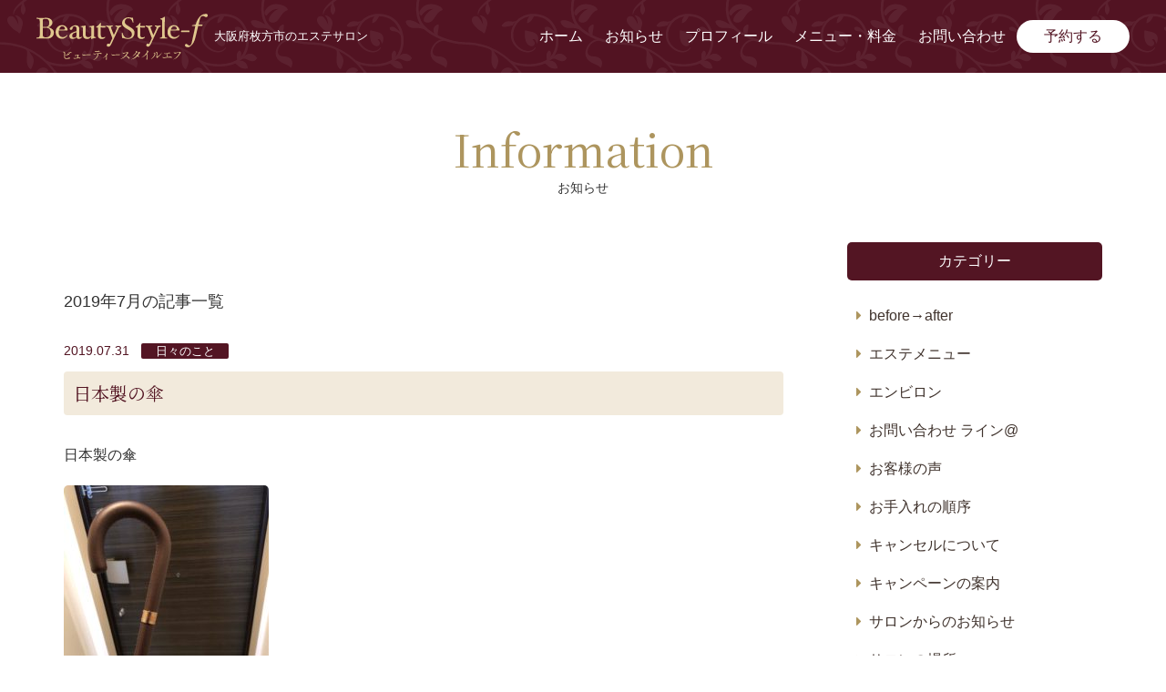

--- FILE ---
content_type: text/html; charset=UTF-8
request_url: https://beautystyle-f.com/2019/07/
body_size: 16887
content:
<!DOCTYPE html>
<html lang="ja">

<head>
	<meta charset="UTF-8">
	<meta http-equiv="X-UA-Compatible" content="IE=edge">
	<meta name="viewport" content="width=device-width, initial-scale=1.0">
	<meta name="format-detection" content="telephone=no">

	<!--[if lt IE 9]><script src="https://beautystyle-f.com/wp-content/themes/beautystyle_f/assets/scripts/html5shiv.js"></script><![endif]-->
	<!--[if lt IE 9]><script src="https://beautystyle-f.com/wp-content/themes/beautystyle_f/assets/scripts/css3-mediaqueries.js"></script><![endif]-->
	<meta name='robots' content='noindex, follow' />

	<!-- This site is optimized with the Yoast SEO plugin v20.6 - https://yoast.com/wordpress/plugins/seo/ -->
	<title>7月 2019 | BeautyStyle-f ～ビューティースタイルエフ～</title>
	<meta property="og:locale" content="ja_JP" />
	<meta property="og:type" content="website" />
	<meta property="og:title" content="7月 2019 | BeautyStyle-f ～ビューティースタイルエフ～" />
	<meta property="og:url" content="https://beautystyle-f.com/2019/07/" />
	<meta property="og:site_name" content="BeautyStyle-f ～ビューティースタイルエフ～" />
	<meta property="og:image" content="https://beautystyle-f.com/wp-content/uploads/2019/10/ogp-image.jpg" />
	<meta property="og:image:width" content="1200" />
	<meta property="og:image:height" content="630" />
	<meta property="og:image:type" content="image/jpeg" />
	<meta name="twitter:card" content="summary_large_image" />
	<script type="application/ld+json" class="yoast-schema-graph">{"@context":"https://schema.org","@graph":[{"@type":"CollectionPage","@id":"https://beautystyle-f.com/2019/07/","url":"https://beautystyle-f.com/2019/07/","name":"7月 2019 | BeautyStyle-f ～ビューティースタイルエフ～","isPartOf":{"@id":"https://beautystyle-f.com/#website"},"breadcrumb":{"@id":"https://beautystyle-f.com/2019/07/#breadcrumb"},"inLanguage":"ja"},{"@type":"BreadcrumbList","@id":"https://beautystyle-f.com/2019/07/#breadcrumb","itemListElement":[{"@type":"ListItem","position":1,"name":"ホーム","item":"https://beautystyle-f.com/"},{"@type":"ListItem","position":2,"name":"アーカイブ: 7月 2019"}]},{"@type":"WebSite","@id":"https://beautystyle-f.com/#website","url":"https://beautystyle-f.com/","name":"BeautyStyle-f ～ビューティースタイルエフ～","description":"大阪府枚方市（長尾駅）のエステサロン","potentialAction":[{"@type":"SearchAction","target":{"@type":"EntryPoint","urlTemplate":"https://beautystyle-f.com/?s={search_term_string}"},"query-input":"required name=search_term_string"}],"inLanguage":"ja"}]}</script>
	<!-- / Yoast SEO plugin. -->


<link rel='dns-prefetch' href='//fonts.googleapis.com' />
<link rel="alternate" type="application/rss+xml" title="BeautyStyle-f ～ビューティースタイルエフ～ &raquo; フィード" href="https://beautystyle-f.com/feed/" />
<link rel="alternate" type="application/rss+xml" title="BeautyStyle-f ～ビューティースタイルエフ～ &raquo; コメントフィード" href="https://beautystyle-f.com/comments/feed/" />
<style id='wp-img-auto-sizes-contain-inline-css' type='text/css'>
img:is([sizes=auto i],[sizes^="auto," i]){contain-intrinsic-size:3000px 1500px}
/*# sourceURL=wp-img-auto-sizes-contain-inline-css */
</style>
<style id='wp-emoji-styles-inline-css' type='text/css'>

	img.wp-smiley, img.emoji {
		display: inline !important;
		border: none !important;
		box-shadow: none !important;
		height: 1em !important;
		width: 1em !important;
		margin: 0 0.07em !important;
		vertical-align: -0.1em !important;
		background: none !important;
		padding: 0 !important;
	}
/*# sourceURL=wp-emoji-styles-inline-css */
</style>
<style id='classic-theme-styles-inline-css' type='text/css'>
/*! This file is auto-generated */
.wp-block-button__link{color:#fff;background-color:#32373c;border-radius:9999px;box-shadow:none;text-decoration:none;padding:calc(.667em + 2px) calc(1.333em + 2px);font-size:1.125em}.wp-block-file__button{background:#32373c;color:#fff;text-decoration:none}
/*# sourceURL=/wp-includes/css/classic-themes.min.css */
</style>
<link rel='stylesheet' id='main-style-css' href='https://beautystyle-f.com/wp-content/themes/beautystyle_f/style.css?ver=1.0.1' type='text/css' media='all' />
<link rel='stylesheet' id='fontello-css' href='https://beautystyle-f.com/wp-content/themes/beautystyle_f/assets/css/fontello.css?ver=6.9' type='text/css' media='all' />
<link rel='stylesheet' id='google-webfont-style-css' href='//fonts.googleapis.com/css?family=Noto+Serif+JP&#038;display=swap&#038;ver=6.9' type='text/css' media='all' />
<script type="text/javascript" src="https://beautystyle-f.com/wp-includes/js/jquery/jquery.min.js?ver=3.7.1&#039; defer charset=&#039;UTF-8" id="jquery-core-js"></script>
<script type="text/javascript" src="https://beautystyle-f.com/wp-includes/js/jquery/jquery-migrate.min.js?ver=3.4.1&#039; defer charset=&#039;UTF-8" id="jquery-migrate-js"></script>
<script type="text/javascript" src="https://beautystyle-f.com/wp-content/themes/beautystyle_f/assets/scripts/main.js?ver=6.9&#039; defer charset=&#039;UTF-8" id="common_script-js"></script>
<script type="text/javascript" src="https://beautystyle-f.com/wp-content/themes/beautystyle_f/assets/scripts/flexibility.js?ver=6.9&#039; defer charset=&#039;UTF-8" id="flexibility-js"></script>
<link rel="https://api.w.org/" href="https://beautystyle-f.com/wp-json/" /><link rel="icon" href="https://beautystyle-f.com/wp-content/uploads/2019/10/cropped-favicon-1-32x32.png" sizes="32x32" />
<link rel="icon" href="https://beautystyle-f.com/wp-content/uploads/2019/10/cropped-favicon-1-192x192.png" sizes="192x192" />
<link rel="apple-touch-icon" href="https://beautystyle-f.com/wp-content/uploads/2019/10/cropped-favicon-1-180x180.png" />
<meta name="msapplication-TileImage" content="https://beautystyle-f.com/wp-content/uploads/2019/10/cropped-favicon-1-270x270.png" />
	<!-- Global site tag (gtag.js) - Google Analytics -->
	<script async src="https://www.googletagmanager.com/gtag/js?id=UA-119617952-1"></script>
	<script>
	  window.dataLayer = window.dataLayer || [];
	  function gtag(){dataLayer.push(arguments);}
	  gtag('js', new Date());

	  gtag('config', 'UA-119617952-1');
	</script>
<style id='global-styles-inline-css' type='text/css'>
:root{--wp--preset--aspect-ratio--square: 1;--wp--preset--aspect-ratio--4-3: 4/3;--wp--preset--aspect-ratio--3-4: 3/4;--wp--preset--aspect-ratio--3-2: 3/2;--wp--preset--aspect-ratio--2-3: 2/3;--wp--preset--aspect-ratio--16-9: 16/9;--wp--preset--aspect-ratio--9-16: 9/16;--wp--preset--color--black: #000000;--wp--preset--color--cyan-bluish-gray: #abb8c3;--wp--preset--color--white: #ffffff;--wp--preset--color--pale-pink: #f78da7;--wp--preset--color--vivid-red: #cf2e2e;--wp--preset--color--luminous-vivid-orange: #ff6900;--wp--preset--color--luminous-vivid-amber: #fcb900;--wp--preset--color--light-green-cyan: #7bdcb5;--wp--preset--color--vivid-green-cyan: #00d084;--wp--preset--color--pale-cyan-blue: #8ed1fc;--wp--preset--color--vivid-cyan-blue: #0693e3;--wp--preset--color--vivid-purple: #9b51e0;--wp--preset--gradient--vivid-cyan-blue-to-vivid-purple: linear-gradient(135deg,rgb(6,147,227) 0%,rgb(155,81,224) 100%);--wp--preset--gradient--light-green-cyan-to-vivid-green-cyan: linear-gradient(135deg,rgb(122,220,180) 0%,rgb(0,208,130) 100%);--wp--preset--gradient--luminous-vivid-amber-to-luminous-vivid-orange: linear-gradient(135deg,rgb(252,185,0) 0%,rgb(255,105,0) 100%);--wp--preset--gradient--luminous-vivid-orange-to-vivid-red: linear-gradient(135deg,rgb(255,105,0) 0%,rgb(207,46,46) 100%);--wp--preset--gradient--very-light-gray-to-cyan-bluish-gray: linear-gradient(135deg,rgb(238,238,238) 0%,rgb(169,184,195) 100%);--wp--preset--gradient--cool-to-warm-spectrum: linear-gradient(135deg,rgb(74,234,220) 0%,rgb(151,120,209) 20%,rgb(207,42,186) 40%,rgb(238,44,130) 60%,rgb(251,105,98) 80%,rgb(254,248,76) 100%);--wp--preset--gradient--blush-light-purple: linear-gradient(135deg,rgb(255,206,236) 0%,rgb(152,150,240) 100%);--wp--preset--gradient--blush-bordeaux: linear-gradient(135deg,rgb(254,205,165) 0%,rgb(254,45,45) 50%,rgb(107,0,62) 100%);--wp--preset--gradient--luminous-dusk: linear-gradient(135deg,rgb(255,203,112) 0%,rgb(199,81,192) 50%,rgb(65,88,208) 100%);--wp--preset--gradient--pale-ocean: linear-gradient(135deg,rgb(255,245,203) 0%,rgb(182,227,212) 50%,rgb(51,167,181) 100%);--wp--preset--gradient--electric-grass: linear-gradient(135deg,rgb(202,248,128) 0%,rgb(113,206,126) 100%);--wp--preset--gradient--midnight: linear-gradient(135deg,rgb(2,3,129) 0%,rgb(40,116,252) 100%);--wp--preset--font-size--small: 13px;--wp--preset--font-size--medium: 20px;--wp--preset--font-size--large: 36px;--wp--preset--font-size--x-large: 42px;--wp--preset--spacing--20: 0.44rem;--wp--preset--spacing--30: 0.67rem;--wp--preset--spacing--40: 1rem;--wp--preset--spacing--50: 1.5rem;--wp--preset--spacing--60: 2.25rem;--wp--preset--spacing--70: 3.38rem;--wp--preset--spacing--80: 5.06rem;--wp--preset--shadow--natural: 6px 6px 9px rgba(0, 0, 0, 0.2);--wp--preset--shadow--deep: 12px 12px 50px rgba(0, 0, 0, 0.4);--wp--preset--shadow--sharp: 6px 6px 0px rgba(0, 0, 0, 0.2);--wp--preset--shadow--outlined: 6px 6px 0px -3px rgb(255, 255, 255), 6px 6px rgb(0, 0, 0);--wp--preset--shadow--crisp: 6px 6px 0px rgb(0, 0, 0);}:where(.is-layout-flex){gap: 0.5em;}:where(.is-layout-grid){gap: 0.5em;}body .is-layout-flex{display: flex;}.is-layout-flex{flex-wrap: wrap;align-items: center;}.is-layout-flex > :is(*, div){margin: 0;}body .is-layout-grid{display: grid;}.is-layout-grid > :is(*, div){margin: 0;}:where(.wp-block-columns.is-layout-flex){gap: 2em;}:where(.wp-block-columns.is-layout-grid){gap: 2em;}:where(.wp-block-post-template.is-layout-flex){gap: 1.25em;}:where(.wp-block-post-template.is-layout-grid){gap: 1.25em;}.has-black-color{color: var(--wp--preset--color--black) !important;}.has-cyan-bluish-gray-color{color: var(--wp--preset--color--cyan-bluish-gray) !important;}.has-white-color{color: var(--wp--preset--color--white) !important;}.has-pale-pink-color{color: var(--wp--preset--color--pale-pink) !important;}.has-vivid-red-color{color: var(--wp--preset--color--vivid-red) !important;}.has-luminous-vivid-orange-color{color: var(--wp--preset--color--luminous-vivid-orange) !important;}.has-luminous-vivid-amber-color{color: var(--wp--preset--color--luminous-vivid-amber) !important;}.has-light-green-cyan-color{color: var(--wp--preset--color--light-green-cyan) !important;}.has-vivid-green-cyan-color{color: var(--wp--preset--color--vivid-green-cyan) !important;}.has-pale-cyan-blue-color{color: var(--wp--preset--color--pale-cyan-blue) !important;}.has-vivid-cyan-blue-color{color: var(--wp--preset--color--vivid-cyan-blue) !important;}.has-vivid-purple-color{color: var(--wp--preset--color--vivid-purple) !important;}.has-black-background-color{background-color: var(--wp--preset--color--black) !important;}.has-cyan-bluish-gray-background-color{background-color: var(--wp--preset--color--cyan-bluish-gray) !important;}.has-white-background-color{background-color: var(--wp--preset--color--white) !important;}.has-pale-pink-background-color{background-color: var(--wp--preset--color--pale-pink) !important;}.has-vivid-red-background-color{background-color: var(--wp--preset--color--vivid-red) !important;}.has-luminous-vivid-orange-background-color{background-color: var(--wp--preset--color--luminous-vivid-orange) !important;}.has-luminous-vivid-amber-background-color{background-color: var(--wp--preset--color--luminous-vivid-amber) !important;}.has-light-green-cyan-background-color{background-color: var(--wp--preset--color--light-green-cyan) !important;}.has-vivid-green-cyan-background-color{background-color: var(--wp--preset--color--vivid-green-cyan) !important;}.has-pale-cyan-blue-background-color{background-color: var(--wp--preset--color--pale-cyan-blue) !important;}.has-vivid-cyan-blue-background-color{background-color: var(--wp--preset--color--vivid-cyan-blue) !important;}.has-vivid-purple-background-color{background-color: var(--wp--preset--color--vivid-purple) !important;}.has-black-border-color{border-color: var(--wp--preset--color--black) !important;}.has-cyan-bluish-gray-border-color{border-color: var(--wp--preset--color--cyan-bluish-gray) !important;}.has-white-border-color{border-color: var(--wp--preset--color--white) !important;}.has-pale-pink-border-color{border-color: var(--wp--preset--color--pale-pink) !important;}.has-vivid-red-border-color{border-color: var(--wp--preset--color--vivid-red) !important;}.has-luminous-vivid-orange-border-color{border-color: var(--wp--preset--color--luminous-vivid-orange) !important;}.has-luminous-vivid-amber-border-color{border-color: var(--wp--preset--color--luminous-vivid-amber) !important;}.has-light-green-cyan-border-color{border-color: var(--wp--preset--color--light-green-cyan) !important;}.has-vivid-green-cyan-border-color{border-color: var(--wp--preset--color--vivid-green-cyan) !important;}.has-pale-cyan-blue-border-color{border-color: var(--wp--preset--color--pale-cyan-blue) !important;}.has-vivid-cyan-blue-border-color{border-color: var(--wp--preset--color--vivid-cyan-blue) !important;}.has-vivid-purple-border-color{border-color: var(--wp--preset--color--vivid-purple) !important;}.has-vivid-cyan-blue-to-vivid-purple-gradient-background{background: var(--wp--preset--gradient--vivid-cyan-blue-to-vivid-purple) !important;}.has-light-green-cyan-to-vivid-green-cyan-gradient-background{background: var(--wp--preset--gradient--light-green-cyan-to-vivid-green-cyan) !important;}.has-luminous-vivid-amber-to-luminous-vivid-orange-gradient-background{background: var(--wp--preset--gradient--luminous-vivid-amber-to-luminous-vivid-orange) !important;}.has-luminous-vivid-orange-to-vivid-red-gradient-background{background: var(--wp--preset--gradient--luminous-vivid-orange-to-vivid-red) !important;}.has-very-light-gray-to-cyan-bluish-gray-gradient-background{background: var(--wp--preset--gradient--very-light-gray-to-cyan-bluish-gray) !important;}.has-cool-to-warm-spectrum-gradient-background{background: var(--wp--preset--gradient--cool-to-warm-spectrum) !important;}.has-blush-light-purple-gradient-background{background: var(--wp--preset--gradient--blush-light-purple) !important;}.has-blush-bordeaux-gradient-background{background: var(--wp--preset--gradient--blush-bordeaux) !important;}.has-luminous-dusk-gradient-background{background: var(--wp--preset--gradient--luminous-dusk) !important;}.has-pale-ocean-gradient-background{background: var(--wp--preset--gradient--pale-ocean) !important;}.has-electric-grass-gradient-background{background: var(--wp--preset--gradient--electric-grass) !important;}.has-midnight-gradient-background{background: var(--wp--preset--gradient--midnight) !important;}.has-small-font-size{font-size: var(--wp--preset--font-size--small) !important;}.has-medium-font-size{font-size: var(--wp--preset--font-size--medium) !important;}.has-large-font-size{font-size: var(--wp--preset--font-size--large) !important;}.has-x-large-font-size{font-size: var(--wp--preset--font-size--x-large) !important;}
/*# sourceURL=global-styles-inline-css */
</style>
</head>

<svg xmlns="http://www.w3.org/2000/svg" style="display: none;">
	<symbol id="logo" viewBox="0 0 150 40.6">
		<title>BeautyStyle-f</title>
		<g>
			<g>
				<path class="st0" d="M15.3,16.4c0,1.6-0.5,2.9-1.6,3.9c-1.1,1-2.5,1.5-4.3,1.5c-0.6,0-1.4,0-2.5-0.1c-1-0.1-1.8-0.1-2.3-0.1
					s-1.2,0-2.1,0.1c-0.9,0.1-1.7,0.1-2.3,0.1c-0.1,0-0.2-0.1-0.2-0.4c0-0.2,0.1-0.3,0.2-0.4c1.1-0.1,1.8-0.3,2.1-0.6
					c0.4-0.3,0.6-0.8,0.6-1.6V6.5c0-0.6-0.1-1-0.2-1.3C2.5,5,2.3,4.8,1.9,4.7C1.5,4.5,0.9,4.4,0.2,4.3C0.1,4.3,0,4.2,0,4
					c0-0.2,0.1-0.4,0.2-0.4c0.6,0,1.3,0,2.1,0.1c0.8,0.1,1.5,0.1,2,0.1c0.5,0,1.2,0,2.1-0.1c0.9-0.1,1.7-0.1,2.2-0.1
					c1.6,0,2.9,0.4,3.9,1.2c1,0.8,1.5,1.8,1.5,3.1c0,0.9-0.4,1.7-1.1,2.5c-0.7,0.8-1.7,1.3-2.7,1.5c1.5,0.3,2.8,0.9,3.7,1.7
					C14.9,14.3,15.3,15.3,15.3,16.4z M11.2,7.8c0-1.2-0.3-2-0.8-2.5C9.8,4.7,9,4.5,7.8,4.5H7.2c-1.1,0-1.6,0.5-1.6,1.4v5.7h1.9
					c1.3,0,2.3-0.3,2.9-0.9C10.9,10.1,11.2,9.2,11.2,7.8z M12.5,16.4c0-1.3-0.4-2.2-1.1-3c-0.7-0.7-1.7-1.1-3-1.1H5.6v6.4
					c0,0.8,0.2,1.3,0.7,1.6c0.5,0.3,1.2,0.4,2.3,0.4c1.1,0,2.1-0.4,2.8-1.2C12.1,18.9,12.5,17.8,12.5,16.4z"/>
				<path class="st0" d="M27.3,14.3c0,0.2-0.2,0.4-0.5,0.4h-7.2c-0.1,0.5-0.1,1-0.1,1.5c0,1.4,0.3,2.5,1,3.2c0.7,0.8,1.6,1.1,2.8,1.1
					c0.6,0,1.2-0.2,1.9-0.5c0.6-0.3,1.1-0.8,1.5-1.3l0.1,0c0.1,0,0.2,0,0.2,0.1s0.1,0.2,0.1,0.3c0,0.2-0.3,0.6-0.8,1.1
					c-0.6,0.6-1.2,1-1.8,1.3c-0.7,0.3-1.3,0.5-2.1,0.5c-1.6,0-2.9-0.6-4-1.7c-1.1-1.1-1.6-2.6-1.6-4.2c0-1.7,0.5-3.2,1.6-4.3
					c1-1.2,2.4-1.8,4-1.8c1.3,0,2.5,0.4,3.4,1.3C26.9,12.3,27.3,13.3,27.3,14.3z M25,13.2c0-0.7-0.2-1.2-0.7-1.6
					c-0.4-0.4-1-0.6-1.7-0.6c-0.7,0-1.3,0.3-1.7,0.8c-0.5,0.6-0.8,1.3-1,2.2l3.6-0.1c0.5,0,0.9-0.1,1.2-0.2C24.8,13.6,25,13.5,25,13.2
					z"/>
				<path class="st0" d="M37.1,22.1c-0.5,0-0.9-0.1-1.3-0.4c-0.4-0.2-0.6-0.6-0.7-1c-0.9,1-2.2,1.4-3.7,1.4c-0.8,0-1.4-0.2-1.9-0.7
					s-0.7-1.1-0.7-1.8c0-1.8,2.1-3.2,6.3-4.3l0.1-2v-0.1c0-0.6-0.2-1.1-0.5-1.5c-0.3-0.4-0.7-0.6-1.2-0.6c-0.5,0-0.9,0.1-1.3,0.4
					c-0.4,0.2-0.5,0.6-0.5,0.9c0,0.6-0.2,1-0.4,1.3c-0.3,0.3-0.7,0.5-1.1,0.5c-0.3,0-0.5-0.1-0.7-0.2c-0.2-0.2-0.3-0.4-0.3-0.7
					c0-0.7,0.6-1.4,1.8-2.1c1.2-0.7,2.4-1.1,3.4-1.1c0.9,0,1.7,0.3,2.3,0.8c0.6,0.6,0.9,1.3,0.9,2.2v0.2l-0.2,5.9v0.1
					c0,0.9,0.3,1.4,0.9,1.4c0.3,0,0.6-0.2,1-0.5l0.1,0c0.1,0,0.1,0,0.2,0.1c0.1,0.1,0.1,0.2,0.1,0.3c0,0.3-0.3,0.6-0.8,0.9
					C38.2,21.9,37.7,22.1,37.1,22.1z M35.1,16.2c-2.5,0.6-3.8,1.5-3.8,2.9c0,1.2,0.5,1.9,1.4,1.9c0.5,0,0.9-0.1,1.4-0.3
					c0.4-0.2,0.7-0.5,0.9-0.9L35.1,16.2z"/>
				<path class="st0" d="M52.1,20.9c0,0.2-0.1,0.3-0.2,0.3c-1.6,0.2-2.7,0.5-3.3,0.9c-0.1,0.1-0.2,0.1-0.4,0.1c-0.2,0-0.3-0.1-0.3-0.2
					l0.1-1.6c-1.3,1.2-2.5,1.8-3.5,1.8c-1.2,0-2.1-0.3-2.8-1c-0.7-0.7-1-1.6-1-2.8v-4.9c0-0.8-0.1-1.3-0.3-1.5
					c-0.2-0.3-0.6-0.4-1.2-0.4c-0.1,0-0.2,0-0.4,0c-0.1,0-0.2-0.1-0.2-0.3c0-0.3,0.1-0.4,0.2-0.4c1,0,2.3-0.2,4-0.6
					c0.2,0,0.2,0.1,0.2,0.3v7.2c0,1,0.2,1.7,0.6,2.1c0.4,0.4,1,0.7,1.8,0.7c0.5,0,1-0.1,1.4-0.3c0.4-0.2,0.8-0.5,1.3-1v-5.8
					c0-0.8-0.1-1.3-0.3-1.5c-0.2-0.3-0.6-0.4-1.2-0.4c-0.1,0-0.2,0-0.4,0c-0.1,0-0.2-0.1-0.2-0.3c0-0.3,0.1-0.4,0.2-0.4
					c1,0,2.3-0.2,4-0.6c0.2,0,0.2,0.1,0.2,0.3v8.3c0,0.6,0.1,1,0.3,1.2c0.2,0.2,0.6,0.4,1.2,0.4C52.1,20.6,52.1,20.7,52.1,20.9z"/>
				<path class="st0" d="M60.5,11.4c0,0.5-0.1,0.7-0.3,0.7L56.3,12v6.3c0,1.6,0.6,2.5,1.7,2.5c0.7,0,1.4-0.2,2-0.5
					c0.1,0,0.1,0,0.2,0.1c0.1,0.1,0.1,0.2,0.1,0.3c0,0.2-0.3,0.5-1,0.9c-0.6,0.4-1.4,0.6-2.2,0.6c-1,0-1.8-0.3-2.4-0.9
					c-0.6-0.6-0.9-1.4-0.9-2.4v-0.1l0.1-6.3c0-0.2-0.1-0.4-0.3-0.4h-1c-0.2,0-0.3-0.1-0.3-0.3c0-0.2,0.1-0.3,0.2-0.4
					c1.2-0.7,2.3-1.7,3.2-3C55.8,8,55.9,8,56.1,8c0.2,0,0.4,0.1,0.4,0.2l-0.1,2.5h3.8C60.4,10.7,60.5,10.9,60.5,11.4z"/>
				<path class="st0" d="M74.4,10.9c0,0.2-0.1,0.3-0.2,0.4c-0.6,0.1-1,0.2-1.4,0.5c-0.3,0.3-0.7,0.8-1.1,1.7l-6.2,13.3
					c-0.7,1.4-1.5,2.1-2.4,2.1c-0.4,0-0.8-0.1-1.1-0.4c-0.3-0.2-0.4-0.5-0.4-0.9c0-0.4,0.1-0.7,0.4-1c0.2-0.2,0.6-0.4,1-0.4
					c0.2,0,0.4,0.1,0.6,0.2c0.2,0.1,0.3,0.1,0.3,0.1c0.3,0,0.6-0.5,1-1.5l1.6-3.5l-3-8.2c-0.3-0.8-0.6-1.3-1-1.6
					c-0.3-0.3-0.8-0.5-1.3-0.6c-0.1,0-0.2-0.1-0.2-0.4c0-0.2,0.1-0.4,0.2-0.4c0.3,0,0.8,0,1.2,0.1c0.5,0.1,1,0.1,1.4,0.1
					c0.4,0,0.9,0,1.5-0.1c0.6-0.1,1-0.1,1.4-0.1c0.1,0,0.2,0.1,0.2,0.4c0,0.2-0.1,0.3-0.2,0.4c-0.9,0.1-1.4,0.4-1.4,0.8
					c0,0.3,0.1,0.8,0.4,1.4l2.1,5.4l2.5-5.4c0.2-0.5,0.3-0.9,0.3-1.2c0-0.5-0.4-0.9-1.3-1c-0.1,0-0.2-0.1-0.2-0.4
					c0-0.2,0.1-0.4,0.2-0.4c0.4,0,0.8,0,1.2,0.1c0.4,0.1,0.8,0.1,1.2,0.1c0.2,0,0.5,0,0.9-0.1c0.6-0.1,1-0.1,1.3-0.1
					C74.3,10.5,74.4,10.6,74.4,10.9z"/>
				<path class="st0" d="M85.9,16.5c0,1.7-0.5,3.1-1.5,4.1c-1,1-2.4,1.5-4.2,1.5c-0.8,0-1.7-0.1-2.8-0.4c-1-0.3-1.8-0.4-2.4-0.4
					c-0.1-1.5-0.2-3-0.3-4.4c0-0.1,0.1-0.2,0.4-0.2c0.2,0,0.3,0.1,0.3,0.2c0.5,1.6,1.1,2.8,1.8,3.4c0.7,0.7,1.8,1,3.1,1
					c1.1,0,1.9-0.3,2.4-0.9c0.6-0.6,0.9-1.5,0.9-2.6c0-0.7-0.3-1.4-0.8-2c-0.5-0.6-1.6-1.4-3.2-2.3c-1.9-1.1-3.1-2-3.7-2.8
					C75.3,10,75,9.2,75,8.3c0-1.4,0.5-2.6,1.6-3.6c1.1-1,2.4-1.5,4-1.5c0.6,0,1.3,0.1,2.1,0.2c0.7,0.1,1.4,0.2,1.9,0.2
					c0.1,1.5,0.2,2.9,0.4,4c0,0.1-0.1,0.2-0.3,0.2c-0.2,0-0.4-0.1-0.4-0.2C84,6.4,83.6,5.5,83,4.9C82.4,4.3,81.6,4,80.6,4
					c-1,0-1.8,0.3-2.3,0.9c-0.6,0.6-0.9,1.4-0.9,2.3c0,0.6,0.2,1.2,0.7,1.8c0.5,0.6,1.5,1.3,3.2,2.3c1.9,1.1,3.2,2,3.8,2.8
					C85.6,14.8,85.9,15.6,85.9,16.5z"/>
				<path class="st0" d="M95.1,11.4c0,0.5-0.1,0.7-0.3,0.7L90.9,12v6.3c0,1.6,0.6,2.5,1.8,2.5c0.7,0,1.4-0.2,2-0.5
					c0.1,0,0.1,0,0.2,0.1c0.1,0.1,0.1,0.2,0.1,0.3c0,0.2-0.3,0.5-1,0.9c-0.6,0.4-1.4,0.6-2.2,0.6c-1,0-1.8-0.3-2.4-0.9
					c-0.6-0.6-0.9-1.4-0.9-2.4v-0.1l0.1-6.3c0-0.2-0.1-0.4-0.3-0.4h-1c-0.2,0-0.3-0.1-0.3-0.3c0-0.2,0.1-0.3,0.2-0.4
					c1.2-0.7,2.3-1.7,3.2-3C90.4,8,90.5,8,90.7,8c0.2,0,0.4,0.1,0.4,0.2l-0.1,2.5h3.8C95,10.7,95.1,10.9,95.1,11.4z"/>
				<path class="st0" d="M109,10.9c0,0.2-0.1,0.3-0.2,0.4c-0.6,0.1-1,0.2-1.4,0.5c-0.3,0.3-0.7,0.8-1.1,1.7l-6.2,13.3
					c-0.7,1.4-1.5,2.1-2.4,2.1c-0.4,0-0.8-0.1-1.1-0.4c-0.3-0.2-0.4-0.5-0.4-0.9c0-0.4,0.1-0.7,0.4-1c0.2-0.2,0.6-0.4,1-0.4
					c0.2,0,0.4,0.1,0.6,0.2c0.2,0.1,0.3,0.1,0.3,0.1c0.3,0,0.6-0.5,1-1.5l1.6-3.5l-3-8.2c-0.3-0.8-0.6-1.3-1-1.6
					c-0.3-0.3-0.8-0.5-1.3-0.6c-0.1,0-0.2-0.1-0.2-0.4c0-0.2,0.1-0.4,0.2-0.4c0.3,0,0.8,0,1.2,0.1c0.5,0.1,1,0.1,1.4,0.1
					c0.4,0,0.9,0,1.5-0.1c0.6-0.1,1-0.1,1.4-0.1c0.1,0,0.2,0.1,0.2,0.4c0,0.2-0.1,0.3-0.2,0.4c-0.9,0.1-1.4,0.4-1.4,0.8
					c0,0.3,0.1,0.8,0.4,1.4l2.1,5.4l2.5-5.4c0.2-0.5,0.3-0.9,0.3-1.2c0-0.5-0.4-0.9-1.3-1c-0.1,0-0.2-0.1-0.2-0.4
					c0-0.2,0.1-0.4,0.2-0.4c0.4,0,0.8,0,1.2,0.1c0.4,0.1,0.8,0.1,1.2,0.1c0.2,0,0.5,0,0.9-0.1c0.6-0.1,1-0.1,1.3-0.1
					C108.9,10.5,109,10.6,109,10.9z"/>
				<path class="st0" d="M114.6,21.4c0,0.2-0.1,0.4-0.2,0.4c-0.4,0-0.8,0-1.4-0.1c-0.6,0-1.2-0.1-1.6-0.1c-0.4,0-0.9,0-1.6,0.1
					c-0.6,0-1,0.1-1.4,0.1c-0.1,0-0.2-0.1-0.2-0.4c0-0.2,0.1-0.3,0.2-0.4c0.7-0.1,1.2-0.3,1.4-0.5c0.2-0.3,0.3-0.8,0.3-1.7V6.7
					c0-0.7-0.1-1.2-0.3-1.4c-0.2-0.2-0.6-0.4-1.2-0.4c-0.1,0-0.2-0.1-0.2-0.3c0-0.2,0.1-0.3,0.2-0.3c0.9-0.2,1.7-0.5,2.2-0.8
					c0.6-0.3,0.9-0.5,1.1-0.7c0.1-0.1,0.2-0.1,0.3-0.1c0.2,0,0.4,0.1,0.4,0.2c-0.1,2-0.2,3.5-0.2,4.5v11.4c0,0.9,0.1,1.4,0.3,1.7
					c0.2,0.3,0.7,0.4,1.4,0.5C114.5,21,114.6,21.2,114.6,21.4z"/>
				<path class="st0" d="M125.3,14.3c0,0.2-0.2,0.4-0.5,0.4h-7.2c-0.1,0.5-0.1,1-0.1,1.5c0,1.4,0.3,2.5,1,3.2s1.6,1.1,2.8,1.1
					c0.6,0,1.2-0.2,1.9-0.5c0.6-0.3,1.1-0.8,1.5-1.3l0.1,0c0.1,0,0.2,0,0.2,0.1c0.1,0.1,0.1,0.2,0.1,0.3c0,0.2-0.3,0.6-0.8,1.1
					c-0.6,0.6-1.2,1-1.8,1.3c-0.7,0.3-1.3,0.5-2.1,0.5c-1.6,0-2.9-0.6-4-1.7c-1.1-1.1-1.6-2.6-1.6-4.2c0-1.7,0.5-3.2,1.6-4.3
					c1-1.2,2.4-1.8,4-1.8c1.3,0,2.5,0.4,3.4,1.3C124.8,12.3,125.3,13.3,125.3,14.3z M122.9,13.2c0-0.7-0.2-1.2-0.7-1.6
					c-0.4-0.4-1-0.6-1.7-0.6c-0.7,0-1.3,0.3-1.7,0.8c-0.5,0.6-0.8,1.3-1,2.2l3.6-0.1c0.5,0,0.9-0.1,1.2-0.2
					C122.8,13.6,122.9,13.5,122.9,13.2z"/>
				<path class="st0" d="M134.1,15.5c0,0.5-0.1,0.7-0.3,0.7h-6.8c-0.2,0-0.3-0.2-0.3-0.7c0-0.5,0.1-0.7,0.3-0.7h6.8
					C133.9,14.8,134.1,15.1,134.1,15.5z"/>
			</g>
			<g>
				<path class="st0" d="M150,1.5c0,0.4-0.1,0.8-0.4,1.1S148.9,3,148.5,3c-0.3,0-0.7-0.2-1.2-0.5c-0.5-0.3-0.9-0.5-1.2-0.5
					c-0.6,0-1.2,0.1-1.6,0.4c-0.4,0.3-0.7,0.7-1,1.4c-0.3,0.6-0.6,2-1.1,4.1c-0.2,0.7-0.3,1.3-0.4,1.7h3.2c0.1,0,0.2,0,0.2,0.1
					c0,0.1,0.1,0.2,0.1,0.4s-0.1,0.4-0.2,0.5c-0.1,0.2-0.2,0.2-0.3,0.2l-3.3-0.1l-2.4,10c-0.4,1.8-1,3.3-1.7,4.6
					c-0.7,1.3-1.5,2.3-2.4,3c-0.9,0.7-1.8,1.1-2.6,1.1c-0.7,0-1.3-0.2-1.8-0.5c-0.5-0.3-0.7-0.7-0.7-1.2c0-0.8,0.4-1.2,1.2-1.2
					c0.3,0,0.8,0.2,1.3,0.7c0.5,0.4,0.9,0.7,1.3,0.7c0.6,0,1.1-0.2,1.4-0.7c0.3-0.5,0.7-1.5,1-3.1l2.8-12.9V11c0-0.2-0.1-0.2-0.3-0.2
					h-2.3c-0.2,0-0.3-0.1-0.3-0.4c0-0.2,0.1-0.3,0.3-0.3c2-0.2,3-0.5,3.1-0.9c0.3-1.5,0.9-2.9,1.8-4.4c0.9-1.5,1.9-2.6,3-3.4
					c1.1-0.8,2.3-1.2,3.5-1.2C149.3,0,150,0.5,150,1.5z"/>
			</g>
		</g>
		<g>
			<path class="st0" d="M25,36.7c0,0.5-0.1,1-0.1,1.3c0,0.5,0.1,1,1.6,1c0.3,0,0.6,0,0.9-0.1c0.5-0.1,0.8-0.4,1.2-0.4
				c0.1,0,0.1,0,0.2,0c0,0,0.8,0,0.8,0.4c0,0.6-2.3,0.7-3.2,0.7c-0.7,0-2.1,0-2.1-1.4c0-0.1,0-0.1,0-0.2c0.1-1,0.1-1.6,0.1-2.2
				c0,0,0-0.1,0-0.1c0-1.3-0.2-1.9-0.7-1.9c-0.3,0-0.4-0.1-0.4-0.2c0-0.1,0.2-0.3,0.6-0.3c0.4,0,1.3,0.5,1.3,1.2c0,0.3-0.1,0.6-0.2,1
				c0,0.3-0.1,0.7-0.1,1c1-0.3,2.6-1,2.6-1.3c0-0.1-0.1-0.1-0.3-0.2c-0.1,0-0.2-0.1-0.2-0.1c0-0.1,0.3-0.1,0.5-0.1
				c0.1,0,1.3,0.1,1.3,0.7c0,0.1-0.1,0.3-0.3,0.3C27.3,36.3,25.9,36.6,25,36.7L25,36.7z M29,34.8c-0.3-0.3-0.6-0.6-0.9-0.8
				c-0.1,0-0.2-0.1-0.2-0.1c0,0,0.2-0.1,0.4-0.1c0.6,0,1.3,0.3,1.3,0.7c0,0.2-0.1,0.4-0.3,0.4C29.2,34.9,29.1,34.9,29,34.8z
				 M30.2,34.3c-0.3-0.3-0.7-0.6-1-0.7c-0.1,0-0.2-0.1-0.2-0.1c0-0.1,0.5-0.1,0.5-0.1c0.6,0,1.3,0.3,1.3,0.7c0,0.2-0.1,0.3-0.3,0.3
				C30.3,34.4,30.3,34.4,30.2,34.3z"/>
			<path class="st0" d="M36.9,38.5c0.3,0,0.4-0.1,0.6-0.1c0.5,0,1,0.3,1,0.5c0,0.1-0.2,0.3-0.3,0.3c-0.1,0-0.1,0-0.2,0
				c-0.4-0.1-0.9-0.1-1.4-0.1c-1,0-2,0.2-2.6,0.3c-0.4,0.1-0.5,0.1-0.5,0.1c-0.4,0-1-0.2-1-0.6c0-0.1,0.1-0.2,0.1-0.2c0,0,0.1,0,0.1,0
				c0,0,0.1,0,0.1,0.1c0.2,0.1,0.6,0.1,0.7,0.1c0,0,0,0,2.1-0.2c0.1-0.6,0.3-1.4,0.4-1.9c0,0,0,0,0-0.1c0,0,0-0.1-0.1-0.1
				c0,0-0.3,0-1.4,0.4C34.5,37,34.4,37,34.3,37c-0.3,0-0.8-0.3-0.8-0.6c0-0.1,0-0.1,0.1-0.1c0.1,0,0.1,0,0.2,0.1c0,0,0.1,0,0.3,0
				c0.4,0,1.1-0.1,1.8-0.3c0.2,0,0.3-0.2,0.4-0.2c0.1,0,0.8,0.2,0.8,0.5c0,0,0,0.1-0.1,0.2c-0.1,0.1-0.2,0.2-0.2,0.3
				c-0.2,0.4-0.3,1.1-0.5,1.6C36.5,38.5,36.7,38.5,36.9,38.5z"/>
			<path class="st0" d="M46.9,36.2c-0.9,0-3.6,0-4.9,0.3c-0.2,0.1-0.4,0.1-0.6,0.1c-0.6,0-1.4-0.5-1.4-1c0-0.1,0-0.1,0.1-0.1
				c0.1,0,0.2,0.1,0.3,0.2c0.2,0.1,0.7,0.2,1,0.2c0.2,0,3.5-0.2,4.9-0.3c0.1,0,0.2,0,0.4,0c0.3,0,1,0,1,0.3
				C47.7,36.1,47.3,36.2,46.9,36.2z"/>
			<path class="st0" d="M53.9,35.1c0.2,0.1,0.3,0.2,0.3,0.5c0,0.1,0,0.2,0,0.3c-0.6,3.7-4.3,4.7-4.6,4.7c0,0,0,0,0,0
				c0,0,0.1-0.1,0.3-0.2c1.9-0.9,3.6-3.1,3.6-4.6c0-0.3-0.1-0.5-0.2-0.5c0,0,0,0-0.1,0c0,0-0.1,0-0.1,0c-0.1,0-0.1,0-0.1-0.1
				c0,0,0,0,0-0.1c-0.5,0.1-1,0.2-1.3,0.3c-0.3,0.1-0.4,0.2-0.6,0.2c-0.5,0-1.4-0.3-1.4-0.8c0-0.1,0-0.1,0.1-0.1s0.1,0,0.2,0.1
				c0.2,0.1,0.7,0.2,1.1,0.2c0.1,0,0.2,0,0.3,0c1-0.2,2.3-0.4,3.6-0.5c0.4,0,0.5-0.2,0.9-0.2c0.3,0,1.3,0.3,1.3,0.7
				c0,0.2-0.2,0.3-0.4,0.3c0,0-0.1,0-0.2,0C56,35.1,55.5,35,55,35C54.9,35,54.7,35,53.9,35.1L53.9,35.1z M54.7,32.5
				c0.3,0,0.9,0.2,0.9,0.4c0,0.1-0.2,0.2-0.5,0.3c-0.8,0-1.9,0.3-2.6,0.3c-0.1,0-0.3,0-0.4,0c-0.9,0-1-0.6-1-0.7c0-0.1,0-0.1,0.1-0.1
				c0,0,0.1,0,0.1,0c0.2,0.1,0.5,0.2,0.8,0.2c0.6,0,1.4-0.2,1.9-0.3C54.2,32.6,54.3,32.5,54.7,32.5z"/>
			<path class="st0" d="M58.1,39C58,39,58,38.9,58.1,39c-0.1-0.1,0-0.2,0.1-0.2c1.5-0.8,3.3-3.1,3.3-3.5c0-0.1-0.1-0.2-0.2-0.2
				c-0.1,0-0.2-0.1-0.2-0.1c0-0.1,0.1-0.2,0.4-0.2c0.4,0,0.9,0.4,0.9,0.6c0,0.2-0.3,0.4-0.4,0.6c-0.2,0.3-0.3,0.5-0.6,0.8
				c0.2,0.1,0.3,0.3,0.3,0.5c0,0.1,0,0.1,0,0.2c-0.1,0.1-0.1,0.6-0.1,1.1c0,0.6,0,1.1,0,1.2c0,0,0,0.1,0,0.1c0,0.7-0.3,0.7-0.3,0.7
				c-0.2,0-0.4-0.3-0.4-0.8c0-0.1,0-0.2,0-0.4c0-0.2,0.1-0.3,0.1-0.5c0-0.5,0-1,0-1.4c0-0.1,0-0.3,0-0.4C59.8,38.3,58.4,39,58.1,39z"
				/>
			<path class="st0" d="M72.5,36.2c-0.9,0-3.6,0-4.9,0.3c-0.2,0.1-0.4,0.1-0.6,0.1c-0.6,0-1.4-0.5-1.4-1c0-0.1,0-0.1,0.1-0.1
				c0.1,0,0.2,0.1,0.3,0.2c0.2,0.1,0.7,0.2,1,0.2c0.2,0,3.5-0.2,4.9-0.3c0.1,0,0.2,0,0.4,0c0.3,0,1,0,1,0.3
				C73.3,36.1,72.9,36.2,72.5,36.2z"/>
			<path class="st0" d="M73.4,39.8C73.4,39.8,73.4,39.8,73.4,39.8c-0.1-0.1,0.1-0.1,0.3-0.2c3.4-1.4,5.6-4.9,5.6-5.3
				c0-0.1-0.1-0.2-0.2-0.2c-0.3,0-1.3,0.4-1.8,0.6c-0.4,0.2-0.5,0.3-0.8,0.3c-0.4,0-1.2-0.4-1.2-0.8c0-0.2,0.1-0.2,0.2-0.2
				c0.1,0,0.1,0,0.1,0.1c0.1,0.1,0.3,0.2,0.6,0.2c0.2,0,0.5,0,0.7-0.1c0.3,0,1.4-0.3,1.8-0.3c0.3-0.1,0.4-0.3,0.7-0.3
				c0.2,0,1.2,0.3,1.2,0.7c0,0.1,0,0.2-0.2,0.2c-0.2,0.1-0.3,0.2-0.5,0.5c-0.4,0.7-0.8,1.2-1.3,1.8c0.7,0.1,3,1.3,3,2.2
				c0,0.3-0.2,0.4-0.4,0.4c-0.2,0-0.3-0.1-0.5-0.3c-0.5-0.7-1.3-1.5-2.1-2c-0.1,0-0.1-0.1-0.2-0.1C76.1,39.4,73.6,39.8,73.4,39.8z"/>
			<path class="st0" d="M83.1,40.1C83.1,40.1,83,40.1,83.1,40.1C83,40,83.2,40,83.4,39.9c1.7-0.7,3.2-2,4.5-3.5
				c-0.3-0.2-0.7-0.4-1-0.5c-0.2-0.1-0.3-0.1-0.3-0.1c0,0,0,0,0.1,0c0.2,0,0.8,0.1,1.5,0.3c0.5-0.7,1.3-1.8,1.3-2
				c0-0.1-0.1-0.2-0.3-0.2c-0.2,0-0.6,0.1-1.1,0.2c-0.1,0-0.2,0.1-0.3,0.1c0,0-0.1,0-0.1,0c-1.2,1.5-2.2,2.5-3.4,3
				c-0.1,0.1-0.2,0.1-0.3,0.1c0,0,0,0,0,0c0,0,0.1-0.1,0.2-0.2c1.6-1.2,3.2-3.5,3.2-3.8c0-0.2-0.2-0.3-0.4-0.3c-0.1,0-0.1-0.1-0.1-0.1
				c0,0,0.1-0.3,0.4-0.3c0.4,0,1,0.4,1,0.8c0,0.2-0.1,0.3-0.2,0.5c0,0,1.3-0.1,1.5-0.3c0.1-0.1,0.2-0.1,0.3-0.1c0.1,0,1,0.4,1,0.7
				c0,0.1-0.1,0.2-0.3,0.3c-0.2,0.1-0.4,0.3-0.6,0.6c-0.3,0.5-0.7,1-1.1,1.5c0.4,0.2,1,0.5,1,1c0,0.2-0.1,0.4-0.3,0.4
				c-0.1,0-0.3-0.1-0.4-0.2c-0.2-0.2-0.4-0.4-0.7-0.6C85.8,39.8,83.1,40.1,83.1,40.1z"/>
			<path class="st0" d="M92.1,38.4C92.1,38.4,92.1,38.4,92.1,38.4c0,0,0.1-0.1,0.2-0.2c2.4-1.3,4.7-4.4,4.7-5.1c0-0.2-0.1-0.3-0.4-0.4
				c-0.1,0-0.1-0.1-0.1-0.1c0-0.1,0.2-0.3,0.4-0.3c0.5,0,1.2,0.5,1.2,0.8c0,0.3-0.3,0.5-0.5,0.8c-0.3,0.4-0.6,0.8-0.9,1.2
				c0.3,0.1,0.5,0.4,0.5,0.6c0,0.1,0,0.1,0,0.2c-0.1,0.2-0.1,1-0.1,1.8c0,0.8,0,1.5,0,1.6c0,0.2,0,1.1-0.4,1.1c-0.2,0-0.4-0.4-0.4-1
				c0-0.2,0-0.3,0.1-0.5c0.1-0.4,0.1-0.3,0.1-0.7c0-0.7,0-1.4,0-2c0-0.2,0-0.5-0.1-0.7C94.4,37.7,92.3,38.4,92.1,38.4z"/>
			<path class="st0" d="M100.2,39.7c0,0,0.1-0.1,0.2-0.2c1.4-0.8,3.1-3.2,3.1-4.3c0-0.6-0.5-0.6-0.7-0.7c-0.1,0-0.2-0.1-0.2-0.1
				c0-0.1,0.1-0.3,0.5-0.3c0.4,0,1.1,0.5,1.1,1c0,0.2-0.1,0.4-0.1,0.5C103.3,38.4,100.7,39.7,100.2,39.7
				C100.2,39.7,100.2,39.7,100.2,39.7z M105.7,38.8c-0.3,0-0.7-0.7-0.7-0.9c0-0.1,0.1-0.3,0.1-0.6c0.1-0.9,0.2-1.6,0.2-2.1
				c0-0.9-0.2-1.3-0.5-1.4c-0.2-0.1-0.3-0.1-0.3-0.2c0-0.1,0.2-0.2,0.5-0.2c0.5,0,1,0.6,1,1.1c0,0.1,0,0.2,0,0.3
				c-0.2,0.5-0.3,2.5-0.3,2.7c0,0.1,0.1,0.1,0.1,0.1c0.2,0,2.5-1.4,4-3.5c0.1-0.2,0.2-0.3,0.2-0.3c0,0,0,0,0,0c0,0.3-1.4,2.8-3.6,4.3
				C106.2,38.5,105.9,38.8,105.7,38.8z"/>
			<path class="st0" d="M115,35.9c0,0.1,0,0.5-0.3,2c0.7-0.1,1.4-0.2,2-0.2c0.4,0,0.5-0.1,0.8-0.1c0.4,0,1.3,0.3,1.3,0.7
				c0,0.2-0.2,0.3-0.4,0.3c-0.1,0-0.1,0-0.2,0c-0.6-0.2-1.3-0.2-2-0.2c-1.4,0-2.8,0.2-3.7,0.4c-0.4,0.1-0.5,0.1-0.7,0.1
				c-0.3,0-1.3-0.2-1.3-0.8c0-0.1,0-0.2,0.1-0.2c0.1,0,0.2,0.1,0.3,0.1c0.3,0.2,0.8,0.2,1.1,0.2c0.1,0,0.1,0,2.3-0.2
				c0.1-0.4,0.1-1.1,0.1-1.6c0-0.3,0-1-0.3-1.2c-0.3,0-0.5,0.1-0.7,0.1c-0.1,0-0.3,0-0.4,0c-0.6,0-1.1-0.3-1.1-0.6c0,0,0-0.2,0.1-0.2
				c0.1,0,0.1,0,0.2,0.1c0.2,0.1,0.5,0.2,0.8,0.2c0.8,0,1.8-0.2,2.3-0.4c0.4-0.1,0.6-0.4,1-0.4c0.4,0,0.8,0.1,0.8,0.4
				c0,0.2-0.2,0.3-0.5,0.3c-0.5,0-1.4,0.2-2.2,0.3C114.9,35.3,115,35.6,115,35.9z"/>
			<path class="st0" d="M120.3,40c-0.1,0-0.2,0.1-0.3,0.1c0,0-0.1,0-0.1,0c0,0,0.1-0.1,0.3-0.2c3-1.4,5.1-5.4,5.1-5.6
				c0-0.2-0.1-0.3-0.3-0.3c-0.5,0-2,0.4-2.4,0.6c-0.5,0.1-0.7,0.3-1,0.3c-0.4,0-1.4-0.5-1.4-0.9c0-0.2,0.1-0.2,0.2-0.2
				c0.1,0,0.2,0,0.2,0.1c0.1,0.2,0.5,0.2,0.9,0.2c0.2,0,0.5,0,0.7,0c0.4-0.1,2-0.3,2.5-0.4c0.3,0,0.4-0.3,0.6-0.3
				c0.3,0,1.3,0.4,1.3,0.7c0,0.1-0.1,0.2-0.2,0.3c-0.2,0.1-0.3,0.2-0.5,0.5C124.5,37.3,122.8,39.2,120.3,40z"/>
		</g>
	</symbol>
</svg>

<body class="archive date wp-embed-responsive wp-theme-beautystyle_f">
	<header class="l-header">
		<div class="l-header__inner">
			<h1 class="l-header__logo">
				<a href="https://beautystyle-f.com/">
					<svg>
					  <use xlink:href="#logo" />
					</svg>
				</a>
			</h1>
			<p class="l-header__lead">大阪府枚方市のエステサロン</p>
			<div class="l-header__menuBtn">
	        <span id="js-hamburger"></span>
			</div>
			<div class="l-header__gNavi">
				<p class="l-header__gNavi__lead">大阪府枚方市のエステサロン</p>
				<h1 class="l-header__gNavi__logo">
					<a href="https://beautystyle-f.com/">
						<svg>
							<use xlink:href="#logo" />
						</svg>
					</a>
				</h1>
				<nav class="p-gNavi">
					<ul class="p-gNavi__list"><li><a href="https://beautystyle-f.com/">ホーム</a></li>
<li><a href="https://beautystyle-f.com/info/">お知らせ</a></li>
<li><a href="https://beautystyle-f.com/about/">プロフィール</a></li>
<li><a href="https://beautystyle-f.com/menu/">メニュー・料金</a></li>
<li><a href="https://beautystyle-f.com/contact/">お問い合わせ</a></li>
<li class="p-gNavi__booking"><a target="_blank" href="https://reserva.be/elan/reserve">予約する</a></li>
</ul>				</nav>
			</div>
		</div>
	</header>
<div class="p-page__title">
	<h1>
		<em>Information</em>
		<small>お知らせ</small>
	</h1>
</div>
<!-- /title-area -->
<div class="l-container--2col">
<main class="l-main l-main--2col">
<div id="blog">
<div id="contents">
<h2 class="p-info__subtitle">2019年7月の記事一覧</h2>
<!-- if 投稿が存在するかを確認する条件文 *1 -->

<!-- 記事を表示させる処理 -->


<div class="entry">

<dl class="entry_title">
<dt class="clearfix">2019.07.31<a href="https://beautystyle-f.com/category/diary/" rel="category tag">日々のこと</a></dt>
<dd><a title="日本製の傘" href="https://beautystyle-f.com/%e6%97%a5%e6%9c%ac%e8%a3%bd%e3%81%ae%e5%82%98/">日本製の傘</a></dd>
</dl>

<div class="entry_body clearfix">


<blockquote><p>日本製の傘</p>
<p><a href="https://beautystyle-f.com/%e6%97%a5%e6%9c%ac%e8%a3%bd%e3%81%ae%e5%82%98/69e829a0-b044-4af4-8ad4-dd6a49846054/" rel="attachment wp-att-2238"><img fetchpriority="high" decoding="async" class="aligncenter size-medium wp-image-2238" src="https://beautystyle-f.com/wp-content/uploads/2019/07/69E829A0-B044-4AF4-8AD4-DD6A49846054-225x300.jpeg" alt="" width="225" height="300" srcset="https://beautystyle-f.com/wp-content/uploads/2019/07/69E829A0-B044-4AF4-8AD4-DD6A49846054-225x300.jpeg 225w, https://beautystyle-f.com/wp-content/uploads/2019/07/69E829A0-B044-4AF4-8AD4-DD6A49846054-768x1024.jpeg 768w, https://beautystyle-f.com/wp-content/uploads/2019/07/69E829A0-B044-4AF4-8AD4-DD6A49846054.jpeg 1536w" sizes="(max-width: 225px) 100vw, 225px" /></a></p></blockquote>
<p>少し贅沢な傘で持ち手は革を使用しています。</p>
<p>傘カバーが付いていて細みのスタイルは</p>
<p>傘をスッキリと見せてくれています。</p>
<p>一目惚れの傘</p>
<p>修理ができるので、これから長い付き合いになりそうです。</p>
<p>大切に使用していきます。</p>

</div>
</div>



<div class="entry">

<dl class="entry_title">
<dt class="clearfix">2019.07.23<a href="https://beautystyle-f.com/category/%e3%81%8a%e6%89%8b%e5%85%a5%e3%82%8c%e3%81%ae%e9%a0%86%e5%ba%8f/" rel="category tag">お手入れの順序</a></dt>
<dd><a title="フェイシャルトリートメント内容" href="https://beautystyle-f.com/%e3%82%a8%e3%82%b9%e3%83%86%e3%81%af%e3%82%af%e3%83%ac%e3%83%b3%e3%82%b8%e3%83%b3%e3%82%b0%e3%81%8b%e3%82%89/">フェイシャルトリートメント内容</a></dd>
</dl>

<div class="entry_body clearfix">

<img width="800" height="500" src="https://beautystyle-f.com/wp-content/uploads/2018/03/7F1DC1C3-2A96-4DAF-BE8F-E6FD32DD75E3-800x500.jpeg" class="attachment-post-thumbnail size-post-thumbnail wp-post-image" alt="" decoding="async" srcset="https://beautystyle-f.com/wp-content/uploads/2018/03/7F1DC1C3-2A96-4DAF-BE8F-E6FD32DD75E3-800x500.jpeg 800w, https://beautystyle-f.com/wp-content/uploads/2018/03/7F1DC1C3-2A96-4DAF-BE8F-E6FD32DD75E3-104x65.jpeg 104w" sizes="(max-width: 800px) 100vw, 800px" />
<h3>エステの手順  10800円コース</h3>
<p>●ガウンに着替えていただき、こちらでクレンジングをさせていただきます。</p>
<p>●お顔の様子を見て角質ケアのマスクをのせます。</p>
<p>●デコルテ、背中からマッサージ</p>
<p>●フェイシャルマッサージ</p>
<p>●肌に合わせて機器を選びトリートメント</p>
<p>●エンビロンの機器を使用しビタミン導入マスク</p>
<p>●ローション、クリームなどで、お仕上げ</p>
<p>●お茶菓子と飲み物</p>
<p><a href="https://beautystyle-f.com/%e7%b3%96%e8%b3%aa%e6%8e%a7%e3%81%88%e3%82%81%e3%81%ab/fb7d6101-d5fe-4599-9d3c-ba4f459af1f3/" rel="attachment wp-att-2086"><img decoding="async" class="aligncenter size-medium wp-image-2086" src="https://beautystyle-f.com/wp-content/uploads/2019/04/FB7D6101-D5FE-4599-9D3C-BA4F459AF1F3-300x294.jpeg" alt="" width="300" height="294" srcset="https://beautystyle-f.com/wp-content/uploads/2019/04/FB7D6101-D5FE-4599-9D3C-BA4F459AF1F3-300x294.jpeg 300w, https://beautystyle-f.com/wp-content/uploads/2019/04/FB7D6101-D5FE-4599-9D3C-BA4F459AF1F3.jpeg 520w" sizes="(max-width: 300px) 100vw, 300px" /></a></p>
<p>&nbsp;</p>
<p><a href="https://beautystyle-f.com/s-000084/img_1128-thumb-440xauto-200/" rel="attachment wp-att-1074"><img loading="lazy" decoding="async" class="aligncenter size-medium wp-image-1074" src="https://beautystyle-f.com/wp-content/uploads/2016/11/IMG_1128-thumb-440xauto-200-300x200.jpg" alt="" width="300" height="200" srcset="https://beautystyle-f.com/wp-content/uploads/2016/11/IMG_1128-thumb-440xauto-200-300x200.jpg 300w, https://beautystyle-f.com/wp-content/uploads/2016/11/IMG_1128-thumb-440xauto-200.jpg 440w" sizes="auto, (max-width: 300px) 100vw, 300px" /></a></p>
<p>&nbsp;</p>

</div>
</div>



<div class="entry">

<dl class="entry_title">
<dt class="clearfix">2019.07.23<a href="https://beautystyle-f.com/category/diary/" rel="category tag">日々のこと</a> <a href="https://beautystyle-f.com/category/%e6%9c%aa%e5%88%86%e9%a1%9e/" rel="category tag">未分類</a></dt>
<dd><a title="パワープレート" href="https://beautystyle-f.com/%e3%83%91%e3%83%af%e3%83%bc%e3%83%97%e3%83%ac%e3%83%bc%e3%83%88-2/">パワープレート</a></dd>
</dl>

<div class="entry_body clearfix">

<img width="800" height="500" src="https://beautystyle-f.com/wp-content/uploads/2018/02/75FFAB74-7F04-4C89-8DB3-4C366D0518AE-800x500.jpeg" class="attachment-post-thumbnail size-post-thumbnail wp-post-image" alt="" decoding="async" loading="lazy" srcset="https://beautystyle-f.com/wp-content/uploads/2018/02/75FFAB74-7F04-4C89-8DB3-4C366D0518AE-800x500.jpeg 800w, https://beautystyle-f.com/wp-content/uploads/2018/02/75FFAB74-7F04-4C89-8DB3-4C366D0518AE-104x65.jpeg 104w" sizes="auto, (max-width: 800px) 100vw, 800px" />
<h2>体幹トレーニングができるパワープレート。</h2>
<p>&nbsp;</p>
<blockquote><p>先日講習に行ってきました。</p>
<p>とても勉強になり実践しております。</p>
<p>今日も皆さまと、トレーニングしていきます。</p>
<p>そして、筋肉痛にならないよう</p>
<p>しっかりハードで</p>
<p>身体をほぐしましょう&#x1f495;</p></blockquote>
<h2></h2>

</div>
</div>



<div class="entry">

<dl class="entry_title">
<dt class="clearfix">2019.07.19<a href="https://beautystyle-f.com/category/diary/" rel="category tag">日々のこと</a></dt>
<dd><a title="餃子と春巻き。" href="https://beautystyle-f.com/%e9%a4%83%e5%ad%90%e3%81%a8%e6%98%a5%e5%b7%bb%e3%81%8d%e3%80%82/">餃子と春巻き。</a></dd>
</dl>

<div class="entry_body clearfix">

<img width="800" height="500" src="https://beautystyle-f.com/wp-content/uploads/2019/07/9F6CF83D-05C5-4501-98B4-63933D4F232D-800x500.jpeg" class="attachment-post-thumbnail size-post-thumbnail wp-post-image" alt="" decoding="async" loading="lazy" srcset="https://beautystyle-f.com/wp-content/uploads/2019/07/9F6CF83D-05C5-4501-98B4-63933D4F232D-800x500.jpeg 800w, https://beautystyle-f.com/wp-content/uploads/2019/07/9F6CF83D-05C5-4501-98B4-63933D4F232D-104x65.jpeg 104w" sizes="auto, (max-width: 800px) 100vw, 800px" />
<blockquote><p>冷凍しておくと、忙しい時に助かる餃子さん達。</p>
<p>作る時は、え〜い！と勢いも必要。仕事から帰ってきて、ゆっくり寛ぎタイムと思ってしまったら危険です。椅子から離れられないお尻。そんな時は、え〜い！っと勢いよく立ちます。作り始めると楽しくなるから、料理って不思議。</p>
<p>作った餃子と春巻き&#x1f495;は冷凍庫へ</p>
<p>水餃子や焼き餃子。お腹が空いた時に簡単に作れるので作り置きはおすすめです。</p>
<p>親戚が集まるので今回は海老餃子も一緒に準備完了です。</p>
<p><a href="https://beautystyle-f.com/%e9%a4%83%e5%ad%90%e3%81%a8%e6%98%a5%e5%b7%bb%e3%81%8d%e3%80%82/26ea0663-42b5-4035-beb1-bc8602a0ae8b/" rel="attachment wp-att-2225"><img loading="lazy" decoding="async" class="aligncenter size-medium wp-image-2225" src="https://beautystyle-f.com/wp-content/uploads/2019/07/26EA0663-42B5-4035-BEB1-BC8602A0AE8B-225x300.jpeg" alt="" width="225" height="300" srcset="https://beautystyle-f.com/wp-content/uploads/2019/07/26EA0663-42B5-4035-BEB1-BC8602A0AE8B-225x300.jpeg 225w, https://beautystyle-f.com/wp-content/uploads/2019/07/26EA0663-42B5-4035-BEB1-BC8602A0AE8B-768x1024.jpeg 768w, https://beautystyle-f.com/wp-content/uploads/2019/07/26EA0663-42B5-4035-BEB1-BC8602A0AE8B.jpeg 1536w" sizes="auto, (max-width: 225px) 100vw, 225px" /></a></p></blockquote>

</div>
</div>



<div class="entry">

<dl class="entry_title">
<dt class="clearfix">2019.07.19<a href="https://beautystyle-f.com/category/cat6/" rel="category tag">美と健康</a></dt>
<dd><a title="筋膜はがし" href="https://beautystyle-f.com/%e7%ad%8b%e8%86%9c%e3%81%af%e3%81%8c%e3%81%97/">筋膜はがし</a></dd>
</dl>

<div class="entry_body clearfix">

<img width="800" height="500" src="https://beautystyle-f.com/wp-content/uploads/2019/07/CED3DDBD-2A52-4017-9150-E2D2EDC1F713-800x500.jpeg" class="attachment-post-thumbnail size-post-thumbnail wp-post-image" alt="" decoding="async" loading="lazy" srcset="https://beautystyle-f.com/wp-content/uploads/2019/07/CED3DDBD-2A52-4017-9150-E2D2EDC1F713-800x500.jpeg 800w, https://beautystyle-f.com/wp-content/uploads/2019/07/CED3DDBD-2A52-4017-9150-E2D2EDC1F713-104x65.jpeg 104w" sizes="auto, (max-width: 800px) 100vw, 800px" />
<blockquote>
<p style="text-align: left;">太もも、脇下などの下に置き</p>
<p>コロコロと転がす。</p>
<p>軽く転がしたい！</p>
<p>しかし</p>
<p>痛い！</p>
<p>太ももは、特に痛い。</p>
<p>色々なところを緩まめ</p>
<p>姿勢を整えていきたい私</p>
<p>しばらく頑張ります。&#x1f495;</p></blockquote>

</div>
</div>



<div class="entry">

<dl class="entry_title">
<dt class="clearfix">2019.07.13<a href="https://beautystyle-f.com/category/diary/" rel="category tag">日々のこと</a></dt>
<dd><a title="梅干し" href="https://beautystyle-f.com/%e6%a2%85%e5%b9%b2%e3%81%97/">梅干し</a></dd>
</dl>

<div class="entry_body clearfix">

<img width="800" height="500" src="https://beautystyle-f.com/wp-content/uploads/2019/07/897C1DA0-4781-4CDB-88E2-7C3D8A82C3D4-800x500.jpeg" class="attachment-post-thumbnail size-post-thumbnail wp-post-image" alt="" decoding="async" loading="lazy" srcset="https://beautystyle-f.com/wp-content/uploads/2019/07/897C1DA0-4781-4CDB-88E2-7C3D8A82C3D4-800x500.jpeg 800w, https://beautystyle-f.com/wp-content/uploads/2019/07/897C1DA0-4781-4CDB-88E2-7C3D8A82C3D4-104x65.jpeg 104w" sizes="auto, (max-width: 800px) 100vw, 800px" />
<p>今年はシソを入れて、梅が色ずく姿を楽しんでいます。</p>
<p>梅の色むらを何とかしてあげなくては。。。</p>
<p>手作りの物は、変化を見て楽しめるので</p>
<p>色々作りたくなります。</p>

</div>
</div>



<div class="entry">

<dl class="entry_title">
<dt class="clearfix">2019.07.12<a href="https://beautystyle-f.com/category/diary/" rel="category tag">日々のこと</a></dt>
<dd><a title="食育の勉強" href="https://beautystyle-f.com/%e9%a3%9f%e8%82%b2%e3%81%ae%e5%8b%89%e5%bc%b7/">食育の勉強</a></dd>
</dl>

<div class="entry_body clearfix">

<img width="800" height="500" src="https://beautystyle-f.com/wp-content/uploads/2019/06/D4FDBA7E-72B0-40A2-ABC2-7F97085F3B24-800x500.jpeg" class="attachment-post-thumbnail size-post-thumbnail wp-post-image" alt="" decoding="async" loading="lazy" srcset="https://beautystyle-f.com/wp-content/uploads/2019/06/D4FDBA7E-72B0-40A2-ABC2-7F97085F3B24-800x500.jpeg 800w, https://beautystyle-f.com/wp-content/uploads/2019/06/D4FDBA7E-72B0-40A2-ABC2-7F97085F3B24-104x65.jpeg 104w" sizes="auto, (max-width: 800px) 100vw, 800px" />
<p>去年、理容師スクールを無事に卒業でき</p>
<p>今年は、サロンも理容所として保健所の許可をいただきました。</p>
<p>気にせず、ブライダルの方や、眉を整えてあげる時にカミソリが使用できます&#x1f495;</p>
<p>そして今年の勉強は、</p>
<h2>食育</h2>
<p>添加物や農薬に組み換え遺伝子食材。</p>
<p>なるべく避けたい！</p>
<p>食べたくない！</p>
<p>そんな気持ちから、手作り味噌作りも何十年前から作り始めたかな⁇</p>
<p>詳しく勉強するには資格を取るしかない。</p>
<p>と思い</p>
<p>今勉強中です（＾∇＾）</p>
<p>勉強していて楽しい&#x1f495;</p>
<p>そして、お料理の勉強もできて、美味しい物もいただけるのは幸せ過ぎる。</p>
<p>スクールでは、色々な料理方法も学べるので</p>
<p>料理のレパートリーも増えて行きます。</p>
<p>又皆様にお伝えしていきますね。</p>

</div>
</div>



<div class="entry">

<dl class="entry_title">
<dt class="clearfix">2019.07.11<a href="https://beautystyle-f.com/category/%e3%82%ad%e3%83%a3%e3%83%b3%e3%83%9a%e3%83%bc%e3%83%b3%e3%81%ae%e6%a1%88%e5%86%85/" rel="category tag">キャンペーンの案内</a></dt>
<dd><a title="エンビロン レポーターキャンペーン" href="https://beautystyle-f.com/%e3%82%a8%e3%83%b3%e3%83%93%e3%83%ad%e3%83%b3-%e3%83%ac%e3%83%9d%e3%83%bc%e3%82%bf%e3%83%bc%e3%82%ad%e3%83%a3%e3%83%b3%e3%83%9a%e3%83%bc%e3%83%b3/">エンビロン レポーターキャンペーン</a></dd>
</dl>

<div class="entry_body clearfix">

<img width="800" height="500" src="https://beautystyle-f.com/wp-content/uploads/2019/07/38C385F2-6992-457D-8D3A-0CD2C8C29B1C-800x500.jpeg" class="attachment-post-thumbnail size-post-thumbnail wp-post-image" alt="" decoding="async" loading="lazy" srcset="https://beautystyle-f.com/wp-content/uploads/2019/07/38C385F2-6992-457D-8D3A-0CD2C8C29B1C-800x500.jpeg 800w, https://beautystyle-f.com/wp-content/uploads/2019/07/38C385F2-6992-457D-8D3A-0CD2C8C29B1C-104x65.jpeg 104w" sizes="auto, (max-width: 800px) 100vw, 800px" />
<h2></h2>
<p>エンビロン フェイシャルトリートメントを受け、同時にホームケア製品をご購入の方に、応募方法を記録したカードをお渡しします&#x1f495;</p>
<p>&nbsp;</p>
<p>詳しくは、サロンに来られた時に&#x1f495;&#x1f495;</p>

</div>
</div>



<div class="entry">

<dl class="entry_title">
<dt class="clearfix">2019.07.11<a href="https://beautystyle-f.com/category/diary/" rel="category tag">日々のこと</a></dt>
<dd><a title="プロに頼むエアコンの掃除" href="https://beautystyle-f.com/%e3%83%97%e3%83%ad%e3%81%ab%e9%a0%bc%e3%82%80%e3%82%a8%e3%82%a2%e3%82%b3%e3%83%b3%e3%81%ae%e6%8e%83%e9%99%a4/">プロに頼むエアコンの掃除</a></dd>
</dl>

<div class="entry_body clearfix">

<img width="800" height="500" src="https://beautystyle-f.com/wp-content/uploads/2019/07/0DF5A8BE-A815-4595-B850-A537C4AADDE7-800x500.jpeg" class="attachment-post-thumbnail size-post-thumbnail wp-post-image" alt="" decoding="async" loading="lazy" srcset="https://beautystyle-f.com/wp-content/uploads/2019/07/0DF5A8BE-A815-4595-B850-A537C4AADDE7-800x500.jpeg 800w, https://beautystyle-f.com/wp-content/uploads/2019/07/0DF5A8BE-A815-4595-B850-A537C4AADDE7-104x65.jpeg 104w" sizes="auto, (max-width: 800px) 100vw, 800px" />
<p>2年に1度エアコンの掃除をお願いしていますが、</p>
<p>黒い汚れ？</p>
<p>カビ？</p>
<p>毎回、黒い汚れた水を見せてもらうと、掃除をお願いして良かったと思う（＾∇＾）</p>
<p>経費はかかりますが、お客様には気持ち良く過ごして欲しいので。</p>
<p>（毎年したいと思っていたのですが、業者の方に2年に1度で良いですよ。と言われました）</p>
<p>&nbsp;</p>
<p>掃除をするとスッキリ&#x1f495;</p>
<p>&nbsp;</p>
<p>気持ちいいですね。</p>
<p>&nbsp;</p>
<h3>お肌も</h3>
<p>毛穴の開きが気になる季節</p>
<p>間違ったお手入れ方法、していませんか？</p>

</div>
</div>



<div class="entry">

<dl class="entry_title">
<dt class="clearfix">2019.07.09<a href="https://beautystyle-f.com/category/diary/" rel="category tag">日々のこと</a></dt>
<dd><a title="冷酒に似合う器" href="https://beautystyle-f.com/%e5%86%b7%e9%85%92%e3%81%ab%e4%bc%bc%e5%90%88%e3%81%86%e5%99%a8/">冷酒に似合う器</a></dd>
</dl>

<div class="entry_body clearfix">

<img width="800" height="500" src="https://beautystyle-f.com/wp-content/uploads/2019/07/CE1AE561-0CD8-4597-A776-100B11E11F77-800x500.jpeg" class="attachment-post-thumbnail size-post-thumbnail wp-post-image" alt="" decoding="async" loading="lazy" srcset="https://beautystyle-f.com/wp-content/uploads/2019/07/CE1AE561-0CD8-4597-A776-100B11E11F77-800x500.jpeg 800w, https://beautystyle-f.com/wp-content/uploads/2019/07/CE1AE561-0CD8-4597-A776-100B11E11F77-104x65.jpeg 104w" sizes="auto, (max-width: 800px) 100vw, 800px" />
<p><a href="https://beautystyle-f.com/%e5%86%b7%e9%85%92%e3%81%ab%e4%bc%bc%e5%90%88%e3%81%86%e5%99%a8/32c6e064-70a1-4231-949b-a68a203129b6/" rel="attachment wp-att-2191"><img loading="lazy" decoding="async" class="aligncenter size-medium wp-image-2191" src="https://beautystyle-f.com/wp-content/uploads/2019/07/32C6E064-70A1-4231-949B-A68A203129B6-275x300.jpeg" alt="" width="275" height="300" srcset="https://beautystyle-f.com/wp-content/uploads/2019/07/32C6E064-70A1-4231-949B-A68A203129B6-275x300.jpeg 275w, https://beautystyle-f.com/wp-content/uploads/2019/07/32C6E064-70A1-4231-949B-A68A203129B6-768x838.jpeg 768w, https://beautystyle-f.com/wp-content/uploads/2019/07/32C6E064-70A1-4231-949B-A68A203129B6-939x1024.jpeg 939w, https://beautystyle-f.com/wp-content/uploads/2019/07/32C6E064-70A1-4231-949B-A68A203129B6.jpeg 1878w" sizes="auto, (max-width: 275px) 100vw, 275px" /></a></p>
<p>夏は冷酒が美味しいですよね。</p>
<p>外食より家で食事をするのが好きになってから器が増えてきてる気がします(´∀｀)</p>
<p>&nbsp;</p>
<p>気に入った器に出逢う事は少ない。</p>
<p>素敵な器に出逢ったら即購入。</p>
<p>毎日使って飽きない器。</p>
<p>この器と合う美味しい日本酒</p>
<p>見つけよう&#x1f495;</p>

</div>
</div>



<div id="pagination">
<span aria-current="page" class="page-numbers current">1</span>
<a class="page-numbers" href="https://beautystyle-f.com/2019/07/page/2/">2</a>
<a class="next page-numbers" href="https://beautystyle-f.com/2019/07/page/2/">次へ &raquo;</a></div>



<!-- 記事が無い場合の処理 -->
    
</div><!-- contents -->
</div>
</main>
<aside class="l-sidebar">
<div class="sidebar"><h3>カテゴリー</h3>
			<ul>
					<li class="cat-item cat-item-4"><a href="https://beautystyle-f.com/category/beforeafter/">before→after</a>
</li>
	<li class="cat-item cat-item-9"><a href="https://beautystyle-f.com/category/%e3%82%a8%e3%82%b9%e3%83%86%e3%83%a1%e3%83%8b%e3%83%a5%e3%83%bc/">エステメニュー</a>
</li>
	<li class="cat-item cat-item-17"><a href="https://beautystyle-f.com/category/%e3%82%a8%e3%83%b3%e3%83%93%e3%83%ad%e3%83%b3/">エンビロン</a>
</li>
	<li class="cat-item cat-item-15"><a href="https://beautystyle-f.com/category/%e3%81%8a%e5%95%8f%e3%81%84%e5%90%88%e3%82%8f%e3%81%9b-%e3%83%a9%e3%82%a4%e3%83%b3/">お問い合わせ ライン@</a>
</li>
	<li class="cat-item cat-item-7"><a href="https://beautystyle-f.com/category/cat5/">お客様の声</a>
</li>
	<li class="cat-item cat-item-14"><a href="https://beautystyle-f.com/category/%e3%81%8a%e6%89%8b%e5%85%a5%e3%82%8c%e3%81%ae%e9%a0%86%e5%ba%8f/">お手入れの順序</a>
</li>
	<li class="cat-item cat-item-12"><a href="https://beautystyle-f.com/category/%e3%82%ad%e3%83%a3%e3%83%b3%e3%82%bb%e3%83%ab%e3%81%ab%e3%81%a4%e3%81%84%e3%81%a6/">キャンセルについて</a>
</li>
	<li class="cat-item cat-item-11"><a href="https://beautystyle-f.com/category/%e3%82%ad%e3%83%a3%e3%83%b3%e3%83%9a%e3%83%bc%e3%83%b3%e3%81%ae%e6%a1%88%e5%86%85/">キャンペーンの案内</a>
</li>
	<li class="cat-item cat-item-2"><a href="https://beautystyle-f.com/category/info/">サロンからのお知らせ</a>
</li>
	<li class="cat-item cat-item-19"><a href="https://beautystyle-f.com/category/%e3%82%b5%e3%83%ad%e3%83%b3%e3%81%ae%e5%a0%b4%e6%89%80/">サロンの場所</a>
</li>
	<li class="cat-item cat-item-20"><a href="https://beautystyle-f.com/category/%e3%83%80%e3%82%a4%e3%82%a8%e3%83%83%e3%83%88%e3%83%a1%e3%83%8b%e3%83%a5%e3%83%bc/">ダイエットメニュー</a>
</li>
	<li class="cat-item cat-item-3"><a href="https://beautystyle-f.com/category/faq/">よくあるご質問</a>
</li>
	<li class="cat-item cat-item-5"><a href="https://beautystyle-f.com/category/diary/">日々のこと</a>
</li>
	<li class="cat-item cat-item-1"><a href="https://beautystyle-f.com/category/%e6%9c%aa%e5%88%86%e9%a1%9e/">未分類</a>
</li>
	<li class="cat-item cat-item-8"><a href="https://beautystyle-f.com/category/cat6/">美と健康</a>
</li>
	<li class="cat-item cat-item-18"><a href="https://beautystyle-f.com/category/%e8%84%82%e8%82%aa%e5%90%b8%e5%bc%95%e5%be%8c%e3%81%ae%e3%82%a4%e3%83%b3%e3%83%87%e3%82%a3%e3%83%90/">脂肪吸引後のインディバ</a>
</li>
			</ul>

			</div>
		<div class="sidebar">
		<h3>最近の投稿</h3>
		<ul>
											<li>
					<a href="https://beautystyle-f.com/%e5%85%88%e6%97%a5%e3%81%ae%e5%a4%95%e9%a3%9f/">先日の夕食</a>
									</li>
											<li>
					<a href="https://beautystyle-f.com/%e3%82%ab%e3%83%bc%e3%83%96%e3%83%89%e3%83%bb%e3%83%89%e3%83%83%e3%83%81%e3%81%b8%e8%a1%8c%e3%81%a3%e3%81%a6%e3%81%8d%e3%81%be%e3%81%97%e3%81%9f%e3%80%82/">カーブド・ドッチへ行ってきました。</a>
									</li>
											<li>
					<a href="https://beautystyle-f.com/%e3%83%80%e3%82%a4%e3%82%a8%e3%83%83%e3%83%88%e3%81%ab%e3%81%8a%e3%81%99%e3%81%99%e3%82%81%e3%83%a1%e3%83%8b%e3%83%a5%e3%83%bc/">ダイエットにおすすめメニュー</a>
									</li>
											<li>
					<a href="https://beautystyle-f.com/%e3%83%97%e3%83%a9%e3%82%ba%e3%83%9e%e3%82%a8%e3%82%b9%e3%83%86-2/">プラズマエステ</a>
									</li>
											<li>
					<a href="https://beautystyle-f.com/%e3%82%a4%e3%83%b3%e3%83%87%e3%82%a3%e3%83%90%e3%83%95%e3%82%a7%e3%82%a4%e3%82%b7%e3%83%a3%e3%83%ab-2/">インディバフェイシャル</a>
									</li>
					</ul>

		</div><div class="sidebar"><h3>アーカイブ</h3>
			<ul>
					<li><a href='https://beautystyle-f.com/2025/12/'>2025年12月</a></li>
	<li><a href='https://beautystyle-f.com/2025/11/'>2025年11月</a></li>
	<li><a href='https://beautystyle-f.com/2025/10/'>2025年10月</a></li>
	<li><a href='https://beautystyle-f.com/2025/08/'>2025年8月</a></li>
	<li><a href='https://beautystyle-f.com/2025/06/'>2025年6月</a></li>
	<li><a href='https://beautystyle-f.com/2025/05/'>2025年5月</a></li>
	<li><a href='https://beautystyle-f.com/2025/04/'>2025年4月</a></li>
	<li><a href='https://beautystyle-f.com/2025/03/'>2025年3月</a></li>
	<li><a href='https://beautystyle-f.com/2025/02/'>2025年2月</a></li>
	<li><a href='https://beautystyle-f.com/2024/12/'>2024年12月</a></li>
	<li><a href='https://beautystyle-f.com/2024/11/'>2024年11月</a></li>
	<li><a href='https://beautystyle-f.com/2024/10/'>2024年10月</a></li>
	<li><a href='https://beautystyle-f.com/2024/09/'>2024年9月</a></li>
	<li><a href='https://beautystyle-f.com/2024/08/'>2024年8月</a></li>
	<li><a href='https://beautystyle-f.com/2024/04/'>2024年4月</a></li>
	<li><a href='https://beautystyle-f.com/2024/03/'>2024年3月</a></li>
	<li><a href='https://beautystyle-f.com/2024/02/'>2024年2月</a></li>
	<li><a href='https://beautystyle-f.com/2023/12/'>2023年12月</a></li>
	<li><a href='https://beautystyle-f.com/2023/11/'>2023年11月</a></li>
	<li><a href='https://beautystyle-f.com/2023/10/'>2023年10月</a></li>
	<li><a href='https://beautystyle-f.com/2023/09/'>2023年9月</a></li>
	<li><a href='https://beautystyle-f.com/2023/08/'>2023年8月</a></li>
	<li><a href='https://beautystyle-f.com/2023/07/'>2023年7月</a></li>
	<li><a href='https://beautystyle-f.com/2023/06/'>2023年6月</a></li>
	<li><a href='https://beautystyle-f.com/2023/05/'>2023年5月</a></li>
	<li><a href='https://beautystyle-f.com/2023/04/'>2023年4月</a></li>
	<li><a href='https://beautystyle-f.com/2023/03/'>2023年3月</a></li>
	<li><a href='https://beautystyle-f.com/2023/02/'>2023年2月</a></li>
	<li><a href='https://beautystyle-f.com/2023/01/'>2023年1月</a></li>
	<li><a href='https://beautystyle-f.com/2022/12/'>2022年12月</a></li>
	<li><a href='https://beautystyle-f.com/2022/11/'>2022年11月</a></li>
	<li><a href='https://beautystyle-f.com/2022/09/'>2022年9月</a></li>
	<li><a href='https://beautystyle-f.com/2022/07/'>2022年7月</a></li>
	<li><a href='https://beautystyle-f.com/2022/06/'>2022年6月</a></li>
	<li><a href='https://beautystyle-f.com/2022/05/'>2022年5月</a></li>
	<li><a href='https://beautystyle-f.com/2022/04/'>2022年4月</a></li>
	<li><a href='https://beautystyle-f.com/2022/03/'>2022年3月</a></li>
	<li><a href='https://beautystyle-f.com/2022/02/'>2022年2月</a></li>
	<li><a href='https://beautystyle-f.com/2022/01/'>2022年1月</a></li>
	<li><a href='https://beautystyle-f.com/2021/12/'>2021年12月</a></li>
	<li><a href='https://beautystyle-f.com/2021/11/'>2021年11月</a></li>
	<li><a href='https://beautystyle-f.com/2021/10/'>2021年10月</a></li>
	<li><a href='https://beautystyle-f.com/2021/09/'>2021年9月</a></li>
	<li><a href='https://beautystyle-f.com/2021/08/'>2021年8月</a></li>
	<li><a href='https://beautystyle-f.com/2021/07/'>2021年7月</a></li>
	<li><a href='https://beautystyle-f.com/2021/06/'>2021年6月</a></li>
	<li><a href='https://beautystyle-f.com/2021/05/'>2021年5月</a></li>
	<li><a href='https://beautystyle-f.com/2021/04/'>2021年4月</a></li>
	<li><a href='https://beautystyle-f.com/2021/02/'>2021年2月</a></li>
	<li><a href='https://beautystyle-f.com/2020/12/'>2020年12月</a></li>
	<li><a href='https://beautystyle-f.com/2020/11/'>2020年11月</a></li>
	<li><a href='https://beautystyle-f.com/2020/10/'>2020年10月</a></li>
	<li><a href='https://beautystyle-f.com/2020/09/'>2020年9月</a></li>
	<li><a href='https://beautystyle-f.com/2020/07/'>2020年7月</a></li>
	<li><a href='https://beautystyle-f.com/2020/06/'>2020年6月</a></li>
	<li><a href='https://beautystyle-f.com/2020/05/'>2020年5月</a></li>
	<li><a href='https://beautystyle-f.com/2020/04/'>2020年4月</a></li>
	<li><a href='https://beautystyle-f.com/2020/03/'>2020年3月</a></li>
	<li><a href='https://beautystyle-f.com/2020/02/'>2020年2月</a></li>
	<li><a href='https://beautystyle-f.com/2020/01/'>2020年1月</a></li>
	<li><a href='https://beautystyle-f.com/2019/12/'>2019年12月</a></li>
	<li><a href='https://beautystyle-f.com/2019/11/'>2019年11月</a></li>
	<li><a href='https://beautystyle-f.com/2019/10/'>2019年10月</a></li>
	<li><a href='https://beautystyle-f.com/2019/09/'>2019年9月</a></li>
	<li><a href='https://beautystyle-f.com/2019/08/'>2019年8月</a></li>
	<li><a href='https://beautystyle-f.com/2019/07/' aria-current="page">2019年7月</a></li>
	<li><a href='https://beautystyle-f.com/2019/06/'>2019年6月</a></li>
	<li><a href='https://beautystyle-f.com/2019/05/'>2019年5月</a></li>
	<li><a href='https://beautystyle-f.com/2019/04/'>2019年4月</a></li>
	<li><a href='https://beautystyle-f.com/2019/03/'>2019年3月</a></li>
	<li><a href='https://beautystyle-f.com/2019/02/'>2019年2月</a></li>
	<li><a href='https://beautystyle-f.com/2019/01/'>2019年1月</a></li>
	<li><a href='https://beautystyle-f.com/2018/12/'>2018年12月</a></li>
	<li><a href='https://beautystyle-f.com/2018/11/'>2018年11月</a></li>
	<li><a href='https://beautystyle-f.com/2018/10/'>2018年10月</a></li>
	<li><a href='https://beautystyle-f.com/2018/09/'>2018年9月</a></li>
	<li><a href='https://beautystyle-f.com/2018/08/'>2018年8月</a></li>
	<li><a href='https://beautystyle-f.com/2018/07/'>2018年7月</a></li>
	<li><a href='https://beautystyle-f.com/2018/06/'>2018年6月</a></li>
	<li><a href='https://beautystyle-f.com/2018/05/'>2018年5月</a></li>
	<li><a href='https://beautystyle-f.com/2018/04/'>2018年4月</a></li>
	<li><a href='https://beautystyle-f.com/2018/03/'>2018年3月</a></li>
	<li><a href='https://beautystyle-f.com/2018/02/'>2018年2月</a></li>
	<li><a href='https://beautystyle-f.com/2018/01/'>2018年1月</a></li>
	<li><a href='https://beautystyle-f.com/2017/12/'>2017年12月</a></li>
	<li><a href='https://beautystyle-f.com/2017/10/'>2017年10月</a></li>
	<li><a href='https://beautystyle-f.com/2017/07/'>2017年7月</a></li>
	<li><a href='https://beautystyle-f.com/2017/06/'>2017年6月</a></li>
	<li><a href='https://beautystyle-f.com/2017/01/'>2017年1月</a></li>
	<li><a href='https://beautystyle-f.com/2016/11/'>2016年11月</a></li>
	<li><a href='https://beautystyle-f.com/2016/10/'>2016年10月</a></li>
	<li><a href='https://beautystyle-f.com/2016/09/'>2016年9月</a></li>
	<li><a href='https://beautystyle-f.com/2016/08/'>2016年8月</a></li>
	<li><a href='https://beautystyle-f.com/2016/07/'>2016年7月</a></li>
	<li><a href='https://beautystyle-f.com/2016/06/'>2016年6月</a></li>
	<li><a href='https://beautystyle-f.com/2016/05/'>2016年5月</a></li>
	<li><a href='https://beautystyle-f.com/2016/04/'>2016年4月</a></li>
	<li><a href='https://beautystyle-f.com/2016/03/'>2016年3月</a></li>
	<li><a href='https://beautystyle-f.com/2016/02/'>2016年2月</a></li>
	<li><a href='https://beautystyle-f.com/2016/01/'>2016年1月</a></li>
	<li><a href='https://beautystyle-f.com/2015/11/'>2015年11月</a></li>
	<li><a href='https://beautystyle-f.com/2015/10/'>2015年10月</a></li>
	<li><a href='https://beautystyle-f.com/2015/09/'>2015年9月</a></li>
	<li><a href='https://beautystyle-f.com/2015/08/'>2015年8月</a></li>
	<li><a href='https://beautystyle-f.com/2015/07/'>2015年7月</a></li>
	<li><a href='https://beautystyle-f.com/2015/05/'>2015年5月</a></li>
	<li><a href='https://beautystyle-f.com/2015/04/'>2015年4月</a></li>
			</ul>

			</div><div class="sidebar"><form role="search" method="get" class="search-form" action="https://beautystyle-f.com/">
				<label>
					<span class="screen-reader-text">検索:</span>
					<input type="search" class="search-field" placeholder="検索&hellip;" value="" name="s" />
				</label>
				<input type="submit" class="search-submit" value="検索" />
			</form></div></aside>
</div>
<!-- パンくずナビ -->
<div class="p-breadcrumbs"><ul itemscope itemtype="http://schema.org/BreadcrumbList"><li itemprop="itemListElement" itemscope itemtype="http://schema.org/ListItem"><a itemprop="item" href="https://beautystyle-f.com"><span itemprop="name">HOME</span></a><meta itemprop="position" content="1" /></li><li itemprop="itemListElement" itemscope itemtype="http://schema.org/ListItem"><span itemprop="name">2019年7月の記事一覧</span><meta itemprop="position" content="2" /></li></ul></div>
<div class="p-pagetop"><i class="icon-up-open-big"></i></div>
<footer class="l-footer">
	<div class="l-footer__container">
		<h1 class="l-footer__logo">
			<a href="https://beautystyle-f.com/">
				<svg>
					<use xlink:href="#logo" />
				</svg>
			</a>
		</h1>
		<div class="l-footer__address">
			<p>〒573-0163 大阪府枚方市長尾元町5-27-10 <span class="u-disp__ib">クレールN2-101</span><br>
			TEL：072-866-7172<br>
			JR学研都市線長尾駅より徒歩3分</p>
			<ul class="p-sns">
				<li><a href="https://www.instagram.com/beautystyle_f/" target="_blank"><i class="icon-instagram"></i></a></li>
			</ul>
		</div>
		<div class="l-footer__bnr">
			<p><a href="https://ameblo.jp/elan1994/" target="_blank"><img src="https://beautystyle-f.com/wp-content/themes/beautystyle_f/images/bnr-ameba.jpg" alt="BeautyStyle-fのブログ"></a></p>
		</div>
	</div>
	<p class="l-footer__copy">© BeautyStyle-f. All Rights Reserved.</p>
</footer>

<script type="speculationrules">
{"prefetch":[{"source":"document","where":{"and":[{"href_matches":"/*"},{"not":{"href_matches":["/wp-*.php","/wp-admin/*","/wp-content/uploads/*","/wp-content/*","/wp-content/plugins/*","/wp-content/themes/beautystyle_f/*","/*\\?(.+)"]}},{"not":{"selector_matches":"a[rel~=\"nofollow\"]"}},{"not":{"selector_matches":".no-prefetch, .no-prefetch a"}}]},"eagerness":"conservative"}]}
</script>
<script id="wp-emoji-settings" type="application/json">
{"baseUrl":"https://s.w.org/images/core/emoji/17.0.2/72x72/","ext":".png","svgUrl":"https://s.w.org/images/core/emoji/17.0.2/svg/","svgExt":".svg","source":{"concatemoji":"https://beautystyle-f.com/wp-includes/js/wp-emoji-release.min.js?ver=6.9"}}
</script>
<script type="module">
/* <![CDATA[ */
/*! This file is auto-generated */
const a=JSON.parse(document.getElementById("wp-emoji-settings").textContent),o=(window._wpemojiSettings=a,"wpEmojiSettingsSupports"),s=["flag","emoji"];function i(e){try{var t={supportTests:e,timestamp:(new Date).valueOf()};sessionStorage.setItem(o,JSON.stringify(t))}catch(e){}}function c(e,t,n){e.clearRect(0,0,e.canvas.width,e.canvas.height),e.fillText(t,0,0);t=new Uint32Array(e.getImageData(0,0,e.canvas.width,e.canvas.height).data);e.clearRect(0,0,e.canvas.width,e.canvas.height),e.fillText(n,0,0);const a=new Uint32Array(e.getImageData(0,0,e.canvas.width,e.canvas.height).data);return t.every((e,t)=>e===a[t])}function p(e,t){e.clearRect(0,0,e.canvas.width,e.canvas.height),e.fillText(t,0,0);var n=e.getImageData(16,16,1,1);for(let e=0;e<n.data.length;e++)if(0!==n.data[e])return!1;return!0}function u(e,t,n,a){switch(t){case"flag":return n(e,"\ud83c\udff3\ufe0f\u200d\u26a7\ufe0f","\ud83c\udff3\ufe0f\u200b\u26a7\ufe0f")?!1:!n(e,"\ud83c\udde8\ud83c\uddf6","\ud83c\udde8\u200b\ud83c\uddf6")&&!n(e,"\ud83c\udff4\udb40\udc67\udb40\udc62\udb40\udc65\udb40\udc6e\udb40\udc67\udb40\udc7f","\ud83c\udff4\u200b\udb40\udc67\u200b\udb40\udc62\u200b\udb40\udc65\u200b\udb40\udc6e\u200b\udb40\udc67\u200b\udb40\udc7f");case"emoji":return!a(e,"\ud83e\u1fac8")}return!1}function f(e,t,n,a){let r;const o=(r="undefined"!=typeof WorkerGlobalScope&&self instanceof WorkerGlobalScope?new OffscreenCanvas(300,150):document.createElement("canvas")).getContext("2d",{willReadFrequently:!0}),s=(o.textBaseline="top",o.font="600 32px Arial",{});return e.forEach(e=>{s[e]=t(o,e,n,a)}),s}function r(e){var t=document.createElement("script");t.src=e,t.defer=!0,document.head.appendChild(t)}a.supports={everything:!0,everythingExceptFlag:!0},new Promise(t=>{let n=function(){try{var e=JSON.parse(sessionStorage.getItem(o));if("object"==typeof e&&"number"==typeof e.timestamp&&(new Date).valueOf()<e.timestamp+604800&&"object"==typeof e.supportTests)return e.supportTests}catch(e){}return null}();if(!n){if("undefined"!=typeof Worker&&"undefined"!=typeof OffscreenCanvas&&"undefined"!=typeof URL&&URL.createObjectURL&&"undefined"!=typeof Blob)try{var e="postMessage("+f.toString()+"("+[JSON.stringify(s),u.toString(),c.toString(),p.toString()].join(",")+"));",a=new Blob([e],{type:"text/javascript"});const r=new Worker(URL.createObjectURL(a),{name:"wpTestEmojiSupports"});return void(r.onmessage=e=>{i(n=e.data),r.terminate(),t(n)})}catch(e){}i(n=f(s,u,c,p))}t(n)}).then(e=>{for(const n in e)a.supports[n]=e[n],a.supports.everything=a.supports.everything&&a.supports[n],"flag"!==n&&(a.supports.everythingExceptFlag=a.supports.everythingExceptFlag&&a.supports[n]);var t;a.supports.everythingExceptFlag=a.supports.everythingExceptFlag&&!a.supports.flag,a.supports.everything||((t=a.source||{}).concatemoji?r(t.concatemoji):t.wpemoji&&t.twemoji&&(r(t.twemoji),r(t.wpemoji)))});
//# sourceURL=https://beautystyle-f.com/wp-includes/js/wp-emoji-loader.min.js' defer charset='UTF-8
/* ]]> */
</script>

</body>
</html>


--- FILE ---
content_type: text/css
request_url: https://beautystyle-f.com/wp-content/themes/beautystyle_f/style.css?ver=1.0.1
body_size: 8165
content:
@charset "UTF-8";

html,body,div,span,object,iframe,h1,h2,h3,h4,h5,h6,p,blockquote,pre,abbr,address,cite,code,del,dfn,em,img,ins,kbd,q,samp,small,strong,sub,sup,var,b,i,dl,dt,dd,ol,ul,li,fieldset,form,label,legend,table,caption,tbody,tfoot,thead,tr,th,td,article,aside,canvas,details,figcaption,figure,footer,header,hgroup,menu,nav,section,summary,time,mark,audio,video{background:rgba(0,0,0,0);border:0;font-size:100%;margin:0;outline:0;padding:0;vertical-align:baseline}body{line-height:1}article,aside,details,figcaption,figure,footer,header,hgroup,menu,nav,section{display:block}nav ul{list-style:none}ul{list-style:none}blockquote,q{quotes:none}blockquote:before,blockquote:after,q:before,q:after{content:"";content:none}a{background:rgba(0,0,0,0);font-size:100%;margin:0;padding:0;vertical-align:baseline}ins{background-color:#f5f5f5;color:#000;text-decoration:none}mark{background-color:#f5f5f5;color:#000;font-style:italic;font-weight:bold}del{text-decoration:line-through}abbr[title],dfn[title]{border-bottom:1px dotted;cursor:help}table{border-collapse:collapse;border-spacing:0}hr{border:0;border-top:1px solid #ccc;display:block;height:1px;margin:1em 0;padding:0}input,select{vertical-align:middle}html{box-sizing:border-box;overflow-x:hidden}html.scroll-prevent{height:100%;position:fixed;width:100%;z-index:-1}*,*:after,*:before{box-sizing:inherit}body{word-wrap:break-word;-moz-osx-font-smoothing:grayscale;-webkit-font-smoothing:antialiased;-webkit-text-size-adjust:100%;-webkit-tap-highlight-color:rgba(0,0,0,0);background:#fff;background-position:top center;color:#333;font-family:"游ゴシック体",YuGothic,"游ゴシック","Yu Gothic","Hiragino Kaku Gothic ProN","Hiragino Sans","ヒラギノ角ゴ ProN W3",Arial,メイリオ,Meiryo,sans-serif;font-kerning:normal;font-size:100%;font-weight:500;line-height:1.7;min-width:320px;overflow-x:hidden}blockquote,q{quotes:"" ""}blockquote:after,blockquote:before,q:after,q:before{content:""}hr{border:0;height:1px;margin-bottom:1.25rem}img{border:0;border-radius:5px;height:auto;max-width:100%;vertical-align:middle}a{-webkit-tap-highlight-color:rgba(0,0,0,.4);color:inherit;text-decoration:none}a:active{outline:none}a:focus{outline:none}address,em{font-style:normal}/*!
Theme Name: BeautyStyle-f-theme
Description: theme for BeautyStyle-f
Author: Marie
Version: 1.0.0
*/#container{padding-top:0}.l-container{padding-left:15px;padding-right:15px}.l-container--2col{margin-bottom:35px;padding-left:15px;padding-right:15px}.l-footer{background-image:url(images/bg-arabesque.svg);background-size:170px;padding-top:45px}.l-footer__container{color:#fff;padding-left:15px;padding-right:15px;text-align:center}.l-footer__logo{height:52px;margin:0 auto 20px;width:193px}.l-footer__logo svg{fill:#e0c78e;height:100%;width:100%}.l-footer__address{font-size:.8125rem;margin:0 auto 10px;text-align:center}.l-footer__address p{display:inline-block;margin-bottom:10px;text-align:left}.l-footer__address .p-sns{font-size:1.25rem;text-align:center}.l-footer__bnr{margin-bottom:15px}.l-footer__copy{color:#fff;font-size:.8125rem;padding:15px 15px 30px;text-align:center}.l-header{background-image:url(images/bg-arabesque.svg);background-size:170px;height:62px;z-index:2}.l-header__inner{align-items:center;display:flex;height:100%;justify-content:space-between;padding-left:15px;padding-right:15px}.l-header__logo{height:41px;width:150px;z-index:2}.l-header__logo svg{fill:#e0c78e;height:100%;width:100%}.l-header__lead{color:#fff;display:none;font-size:.8125rem;margin-left:.5em;z-index:2}.l-header__menuBtn{cursor:pointer;height:22px;position:relative;width:22px;z-index:4}.l-header__gNavi{background:url(images/bg-arabesque.svg);bottom:0;display:none;height:100%;left:0;min-height:100vh;overflow-y:auto;padding-bottom:60px;padding-top:86px;position:absolute;top:0;width:100%;z-index:3}.l-header__gNavi__lead{color:#fff;font-size:.8125rem;margin-bottom:.5em;text-align:center}.l-header__gNavi__logo{height:56px;margin:0 auto;width:206px}.l-header__gNavi__logo svg{fill:#e0c78e;height:100%;width:100%}.home .l-header{background:none}.home .l-header__logo svg{fill:#fff}body:not(.home) .l-main{display:block;margin-bottom:35px;margin-top:35px}body:not(.home) .l-main--2col{margin-top:0;width:100%}.l-sidebar{width:100%}.c-button{border:1px solid #ad955e;color:#531523;cursor:pointer;display:block;margin:35px auto 0;max-width:184px;min-width:auto;padding:.3em 0;position:relative;text-align:center;text-decoration:none;transition:all .3s cubic-bezier(0.5, 0, 0.21, 1);width:100%}.c-button::before{background:#ad955e;content:"";height:1px;position:absolute;right:-13px;top:50%;transform:translateY(-50%);transition:all .3s cubic-bezier(0.5, 0, 0.21, 1);width:28px}.c-button::after{background:#ad955e;border-radius:50%;content:"";height:6px;position:absolute;right:-13px;top:50%;transform:translateY(-50%);transition:all .3s cubic-bezier(0.5, 0, 0.21, 1);width:6px}.c-button--reserve{background:#531523;border-radius:16px;color:#fff;display:inline-block;font-size:.9375rem;line-height:32px;padding:0 30px;transition:all .3s cubic-bezier(0.5, 0, 0.21, 1)}.c-button--submit{background:#531523;border:none;border-radius:20px;box-shadow:none;color:#fff;cursor:pointer;font-size:1rem;line-height:40px;padding:0 30px;text-align:center;transition:all .3s cubic-bezier(0.5, 0, 0.21, 1)}.c-button--back{background:#aaa;border:none;border-radius:20px;box-shadow:none;color:#fff;font-size:1rem;line-height:40px;padding:0 30px;text-align:center;transition:all .3s cubic-bezier(0.5, 0, 0.21, 1)}.screen-reader-text{clip:rect(1px, 1px, 1px, 1px);word-wrap:normal !important;height:1px;overflow:hidden;position:absolute !important;width:1px}.screen-reader-text:focus{clip:auto !important;background-color:#f1f1f1;border-radius:3px;box-shadow:0 0 2px 2px rgba(0,0,0,.6);color:#21759b;display:block;font-size:14px;font-size:.875rem;font-weight:bold;height:auto;left:5px;line-height:normal;padding:15px 23px 14px;text-decoration:none;top:5px;width:auto;z-index:100000}#primary[tabindex="-1"]:focus{outline:0}.p-breadcrumbs{display:none;margin:.5em 0;width:100%}.p-breadcrumbs ul{font-size:.875rem}.p-breadcrumbs ul li{display:inline}.p-breadcrumbs ul li:not(:first-child){margin-left:.5em}.p-breadcrumbs ul li:not(:first-child)::before{content:"";font-family:fontello;padding-right:.5em}.p-breadcrumbs ul li a{text-decoration:none}.p-breadcrumbs ul li a:hover{text-decoration:underline}input,select,.middle{vertical-align:middle}input[type=checkbox]{vertical-align:middle}input[type=radio]{vertical-align:top}::-webkit-input-placeholder{color:#c8c8c8}::-moz-placeholder{color:#999}:-ms-input-placeholder{color:#c8c8c8}#js-hamburger{background:#fff;display:block;height:1px;left:0;position:absolute;top:50%;transition:all .3s cubic-bezier(0.5, 0, 0.21, 1);width:22px}#js-hamburger.is-close{background:rgba(0,0,0,0)}#js-hamburger.is-close::before,#js-hamburger.is-close::after{height:1px}#js-hamburger.is-close::before{margin-top:0;transform:rotate(-45deg)}#js-hamburger.is-close::after{margin-top:0;transform:rotate(45deg)}#js-hamburger::before,#js-hamburger::after{background:#fff;content:"";display:block;height:1px;left:0;position:absolute;top:50%;transition:all .3s cubic-bezier(0.5, 0, 0.21, 1);width:22px}#js-hamburger::before{margin-top:-8px}#js-hamburger::after{margin-top:7px}#pagination{color:#2583ad;line-height:2em;margin:30px auto}#pagination .current,a.page-numbers{background:#fff;border:solid 1px #ccc;font-size:smaller;padding:10px;text-decoration:none}a.page-numbers:hover{background:#f2878d;color:#fff}#pagination .current{background:#f2878d;border:#328ab2;color:#fff;font-weight:bold；}.next,.prev{background:rgba(0,0,0,0);border:0 none;font-weight:bold}.p-pagetop{background:rgba(173,149,94,.3);color:#531523;cursor:pointer;font-size:1.5rem;height:48px;line-height:48px;text-align:center;transition:all .3s cubic-bezier(0.5, 0, 0.21, 1)}.p-post__list li{margin-bottom:22px}.p-post__list li a{cursor:pointer;display:flex;justify-content:flex-start;transition:.3s}.p-post__img{border-radius:1px;margin-right:.8em;overflow:hidden;width:96px}.p-post__img img{border-radius:0;transition:.3s}.p-post__meta{display:flex;justify-content:flex-start;line-height:1.4}.p-post__date{color:#531523;font-size:.875rem}.p-post__cat{background:#531523;border-radius:2px;color:#fff;font-size:.8125rem;height:17px;margin-left:1em;min-width:96px;padding:0 .5em;text-align:center}.p-post__title{font-weight:normal;transition:.3s}.l-sidebar form{margin:25px 0 0}.l-sidebar .search-field{font-size:1rem;line-height:2;width:calc(100% - 100px)}.l-sidebar input[type=submit]{font-size:1rem}.p-section{padding-bottom:50px;padding-top:50px}.l-sidebar{text-align:left}.l-sidebar h3{background:#531523;border-radius:5px;color:#fff;font-weight:normal;line-height:1.4;margin-top:15px;padding:10px;position:relative;text-align:center}.l-sidebar h3.is-open::before{transform:translateY(-50%) rotate(-180deg)}.l-sidebar h3::before{content:"";font-family:fontello;position:absolute;right:10px;top:50%;transform:translateY(-50%);transition:all .3s cubic-bezier(0.5, 0, 0.21, 1)}.l-sidebar ul{display:none;margin-left:10px;padding-top:5px}.l-sidebar li{list-style:none;text-align:left}.l-sidebar li a{color:#3f322c;display:block;padding:5px 0 5px 0;text-decoration:none}.l-sidebar li a::before{color:#ad955e;content:"";display:inline-block;font-family:fontello;margin-right:.5em}.l-sidebar li a:hover{text-decoration:underline}.p-gNavi{margin-top:2em}.p-gNavi__list{margin:0 auto;text-align:center;width:146px}.p-gNavi__list li{margin-bottom:.75em}.p-gNavi__list li a{color:#fff;display:block;line-height:2.5em}.p-gNavi__list li.p-gNavi__booking a{background:#fff;border-radius:18px;color:#531523;display:block;font-size:.9375;line-height:36px;margin-top:1.5em;padding:0 30px}#outline,#profile{margin-top:50px}#outline h3,#profile h3{font-size:11px;font-weight:normal;line-height:24px;margin-bottom:10px;text-align:center}#outline h3 span,#profile h3 span{display:block;font-size:26px}#outline div.f_right{background:url(images/about/bg_line.jpg) repeat-x left top;width:100%}#outline dl{background:url(images/about/bg_line.jpg) repeat-x left bottom;margin-bottom:10px;padding-bottom:10px}#outline dl dt{font-weight:bold}#outline dl p{padding:10px 15px}#outline .photo{margin-bottom:2em;text-align:center;width:100%}#outline .photo img{border-radius:1px}#profile .clearfix{background:url(images/bg-pink.jpg);display:flex;flex-direction:column;justify-content:space-between;padding:30px;position:relative}#profile .clearfix::before{border:1px solid #ad955e;content:"";height:calc(100% - 20px);left:10px;pointer-events:none;position:absolute;top:10px;width:calc(100% - 20px)}#profile .f_left{width:100%}#profile .f_right{text-align:left;width:100%}#profile .f_right h3{color:#531523;font-family:"游明朝",YuMincho,"ヒラギノ明朝 ProN W3","Hiragino Mincho ProN","HG明朝E","ＭＳ Ｐ明朝","ＭＳ 明朝","Noto Serif JP",serif;font-size:1.75rem;margin-bottom:1em;text-align:center}#profile .f_right p,#profile .f_right dl{margin-bottom:1em}#profile dt{float:left;margin-right:2em}#profile .photo{border-radius:1px;box-shadow:3px 3px 30px rgba(0,0,0,.16);margin:0 auto;margin-bottom:1em;max-width:180px;width:100%}#profile .name{color:#fff;display:inline-block;font-family:"A-OTF Ryumin Pro KL","A-OTF Ryumin Pro M-KL","ヒラギノ明朝 Pro W3","Hiragino Mincho Pro","HGS明朝E","ＭＳ Ｐ明朝",serif;font-size:24px;line-height:1.4;vertical-align:middle;width:130px}#profile .name sup{display:block;font-family:HiraKakuPro-W3,"ヒラギノ角ゴ Pro W3","メイリオ","Meiryo","ＭＳ Ｐゴシック","osaka";font-size:13px}.ggmap{background:url(../images/name.png) no-repeat 0 0;background-size:140px auto;display:inline-block;height:140px;margin-right:5%;vertical-align:middle;width:140px}.ggmap:before{content:"";display:inline-block;height:140px;vertical-align:middle;width:1px}.p-page__title{margin-bottom:35px;padding-left:15px;padding-right:15px;text-align:center}.p-page__title em{color:#ad955e;font-family:"游明朝",YuMincho,"ヒラギノ明朝 ProN W3","Hiragino Mincho ProN","HG明朝E","ＭＳ Ｐ明朝","ＭＳ 明朝","Noto Serif JP",serif;font-size:2rem;font-weight:normal;line-height:1.4}.p-page__title small{display:block;font-size:.875rem;font-weight:normal;line-height:1.4}#visual h2{color:#531523;font-family:"游明朝",YuMincho,"ヒラギノ明朝 ProN W3","Hiragino Mincho ProN","HG明朝E","ＭＳ Ｐ明朝","ＭＳ 明朝","Noto Serif JP",serif;font-size:1.25rem;font-weight:normal;margin-bottom:.75em}#desc p{margin-bottom:1em}.page-template-info .p-page__title,.category .p-page__title,.single-post .p-page__title,.search-results .p-page__title,.date .p-page__title{margin-top:35px}#contact{text-align:left}#contact hr{background:#fff;border:0}#contact p{margin-bottom:25px}#contact .submit{margin-top:20px}#contact small{display:block;font-size:11px}#contact em,#contact .em{color:#531523}#contact table{width:100%}#contact tr{margin-bottom:10px}#contact th{background:#f5f5f5;display:block;font-weight:normal;line-height:1.2em;margin-bottom:5px;padding:5px;text-align:left;width:100%}#contact th em{background:#7d4698;color:#fff;display:inline-block;font-size:12px;height:1.2em;line-height:1.2;padding:0 3px;text-align:center;vertical-align:1px}#contact th img{float:right}#contact td{display:block;line-height:16px;padding:10px 0 15px;text-align:left;width:100%}#contact .mw_wp_form_confirm small{display:none}#contact .mw_wp_form_confirm .address_area br{display:none}#contact .mw_wp_form_confirm .address{display:none}#contact .mw_wp_form_confirm #privacy{display:none}#contact .mw_wp_form_confirm .desc--form{display:none}#contact .w280,#contact .w320,#contact .w400,#contact .w490{max-width:100%;width:100%}input[type=text],input[type=tel],input[type=email],textarea,select{background:#fff;border:solid 1px #ccc;border-radius:5px;box-shadow:rgba(204,204,204,.2) 2px 2px 1px 0px inset;font-size:1rem;max-width:100%;padding:6px}select{height:32px}input[type=submit]{-webkit-appearance:none}#contact textarea{width:100%}#contact .prefecture{margin:10px 0}#contact .address{display:inline-block;font-size:.875rem;margin-bottom:.2em}#contact .dayselect{margin-bottom:10px}#contact .error{font-size:.875rem;margin-top:.3em}#privacy{border:solid 1px #929292;color:#777;font-size:.8125rem;margin:15px 0;padding:15px 15px 0;text-align:left}#privacy p{margin:0 0 10px}#contact .btnarea{align-items:center;display:flex;flex-direction:row-reverse;justify-content:center}#contact .btnarea input:nth-child(2){margin-right:.5em}.p-home__title{color:#ad955e;font-family:"游明朝",YuMincho,"ヒラギノ明朝 ProN W3","Hiragino Mincho ProN","HG明朝E","ＭＳ Ｐ明朝","ＭＳ 明朝","Noto Serif JP",serif;font-size:1.75rem;font-weight:normal;margin-bottom:1.75em;position:relative;text-align:center}.p-home__title::before{background-image:url(images/title_deco.svg);background-repeat:no-repeat;background-size:contain;bottom:-15px;content:"";height:18px;left:50%;position:absolute;transform:translateX(-50%);width:138px}.p-home__description{color:#531523;font-family:"游明朝",YuMincho,"ヒラギノ明朝 ProN W3","Hiragino Mincho ProN","HG明朝E","ＭＳ Ｐ明朝","ＭＳ 明朝","Noto Serif JP",serif;margin:0 auto;max-width:640px;padding-left:15px;padding-right:15px}.p-home__description .u-disp__ib{display:inline}.p-home-mv{background-image:url(images/main-visual-sp.jpg);background-position:center;background-size:cover;height:620px;margin-top:-62px;position:relative;width:100%}.p-home-mv::before{background:linear-gradient(to bottom, rgba(0, 0, 0, 0.5), rgba(0, 0, 0, 0.06) 10%, rgba(0, 0, 0, 0.06) 63%, rgba(0, 0, 0, 0.5));content:"";height:100%;left:0;position:absolute;top:0;width:100%}.p-home-mv__inner{height:100%;padding-left:15px;padding-right:15px;position:relative;width:100%}.p-home-mv__copy{transiton:all .3s cubic-bezier(0.5, 0, 0.21, 1);bottom:5%;color:#fff;font-family:"游明朝",YuMincho,"ヒラギノ明朝 ProN W3","Hiragino Mincho ProN","HG明朝E","ＭＳ Ｐ明朝","ＭＳ 明朝","Noto Serif JP",serif;left:15px;position:absolute}.p-home-mv__copy h1{font-size:1.5rem;font-weight:500;letter-spacing:.05em;text-shadow:0 0 1px rgba(0,0,0,.16),0 0 1px rgba(0,0,0,.16)}.p-home-mv__copy p{text-shadow:0 0 1px rgba(0,0,0,.16),0 0 1px rgba(0,0,0,.16)}.p-home-mv__copy a{background:#fff;border-radius:18px;color:#531523;display:block;font-family:"游ゴシック体",YuGothic,"游ゴシック","Yu Gothic","Hiragino Kaku Gothic ProN","Hiragino Sans","ヒラギノ角ゴ ProN W3",Arial,メイリオ,Meiryo,sans-serif;font-size:.9375;line-height:36px;margin:1.5em auto 0;margin-top:10px;padding:0 30px;text-align:center;width:146px}.p-home-mv__environ{bottom:20px;display:none;position:absolute;right:40px;text-align:right}.p-home-mv__environ figcaption{color:#fff;font-size:.8125rem;margin-top:1em}.p-home-about{background:radial-gradient(ellipse farthest-corner at center, rgba(103, 55, 66, 0.95), #531523);color:#fff;position:relative}.p-home-about::before,.p-home-about::after{background-repeat:no-repeat;background-size:contain;content:"";height:252px;opacity:.1;position:absolute;width:268px;z-index:2}.p-home-about::before{background-image:url(images/decoration_top.svg);left:-28px;pointer-events:none;top:-18px}.p-home-about::after{background-image:url(images/decoration_bottom.svg);bottom:-10px;pointer-events:none;right:-28px}.p-home-about__inner{padding-left:15px;padding-right:15px}.p-home-about h3{font-family:"游明朝",YuMincho,"ヒラギノ明朝 ProN W3","Hiragino Mincho ProN","HG明朝E","ＭＳ Ｐ明朝","ＭＳ 明朝","Noto Serif JP",serif;font-size:1.125rem;font-weight:normal;margin-bottom:1em;text-align:center}.p-home-about__img{align-items:flex-start;display:flex;justify-content:center;margin-bottom:1em}.p-home-about__img img{border-radius:1px;max-width:266px;width:50%}.p-home-about p{font-family:"游明朝",YuMincho,"ヒラギノ明朝 ProN W3","Hiragino Mincho ProN","HG明朝E","ＭＳ Ｐ明朝","ＭＳ 明朝","Noto Serif JP",serif;line-height:2;margin-bottom:1em}.p-home-about p .u-disp__ib{display:inline}.p-home-about__environ{align-items:flex-end;display:flex;flex-direction:row-reverse;justify-content:space-between}.p-home-about__environ figcaption{font-size:.8125rem}.p-home-menu__movieArea{background:url(images/bg-damask.svg)}.p-home-menu__movieArea__inner{align-items:center;display:flex;flex-direction:column-reverse;margin:30px 0 35px}.p-home-menu__movieTxt{padding:20px 15px 35px}.p-home-menu__movieWrap{height:auto;overflow:hidden;padding:0;position:relative;width:100%}.p-home-menu__movie{height:101%;vertical-align:top;width:101%}.p-home-menu__movie__btn{cursor:pointer;height:100%;left:0;position:absolute;top:0;transition:all .3s cubic-bezier(0.5, 0, 0.21, 1);width:100%}.p-home-menu__movie__btn::before{background-image:url(images/playbtn.svg);background-size:contain;content:"";cursor:pointer;height:60px;left:50%;opacity:.4;position:absolute;top:50%;transform:translate(-50%, -50%);transition:all .3s cubic-bezier(0.5, 0, 0.21, 1);width:60px;z-index:3}.p-home-menu__movie__btn.playing{opacity:0}.p-home-menu__list{padding-left:15px;padding-right:15px}.p-home-menu__list li{margin-bottom:35px}.p-home-menu__list figure{margin-bottom:.5em;overflow:hidden}.p-home-menu__list img{border-radius:1px}.p-home-menu__list span{color:#ad955e;display:block;font-family:"游明朝",YuMincho,"ヒラギノ明朝 ProN W3","Hiragino Mincho ProN","HG明朝E","ＭＳ Ｐ明朝","ＭＳ 明朝","Noto Serif JP",serif;font-size:.875rem;line-height:1.2;text-align:center}.p-home-menu__list h3{color:#531523;font-family:"游明朝",YuMincho,"ヒラギノ明朝 ProN W3","Hiragino Mincho ProN","HG明朝E","ＭＳ Ｐ明朝","ＭＳ 明朝","Noto Serif JP",serif;font-size:1.25rem;font-weight:normal;line-height:1.4;margin-bottom:.5em;text-align:center}.p-home-menu__list p{font-size:.9375rem}.p-home-profile{padding-top:0}.p-home-profile__box{background-image:url(images/bg-pink.jpg);background-size:cover;margin-left:15px;margin-right:15px;padding:50px 35px;position:relative}.p-home-profile__box::before{border:1px solid #ad955e;content:"";height:calc(100% - 20px);left:10px;pointer-events:none;position:absolute;top:10px;width:calc(100% - 20px)}.p-home-profile__inner{align-items:center;display:flex;flex-direction:column;justify-content:center}.p-home-profile__image{box-shadow:3px 3px 30px rgba(0,0,0,.16);max-width:180px;position:relative;width:100%}.p-home-profile__image::before{background:url(images/flower.png) no-repeat;background-size:contain;bottom:-26px;content:"";height:109px;left:-26px;position:absolute;width:93px}.p-home-profile__image img{border-radius:1px}.p-home-profile__txt{font-family:"游明朝",YuMincho,"ヒラギノ明朝 ProN W3","Hiragino Mincho ProN","HG明朝E","ＭＳ Ｐ明朝","ＭＳ 明朝","Noto Serif JP",serif;margin-top:26px;width:100%}.p-home-profile__txt h3{color:#531523;font-size:1.75rem;font-weight:normal;text-align:center}.p-home-profile__txt .c-button--left{font-family:"游ゴシック体",YuGothic,"游ゴシック","Yu Gothic","Hiragino Kaku Gothic ProN","Hiragino Sans","ヒラギノ角ゴ ProN W3",Arial,メイリオ,Meiryo,sans-serif}.p-home-utilityBtn{background:url(images/bg-damask.svg)}.p-home-utilityBtn__list{align-items:flex-start;display:flex;flex-wrap:wrap;justify-content:space-between;padding-left:15px;padding-right:15px}.p-home-utilityBtn__list li{font-family:"游明朝",YuMincho,"ヒラギノ明朝 ProN W3","Hiragino Mincho ProN","HG明朝E","ＭＳ Ｐ明朝","ＭＳ 明朝","Noto Serif JP",serif;font-size:.875rem;text-align:center;width:49%}.p-home-utilityBtn__list li:nth-child(-n+4){margin-bottom:2%}.p-home-utilityBtn__list li a{background-image:linear-gradient(to right, #AD955E 50%, #fff 50%);background-position:100%;background-size:200% 100%;border:1px solid #ad955e;color:#531523;display:block;padding:1em 0;transition:all .3s cubic-bezier(0.5, 0, 0.21, 1)}.p-home-information__inner{padding-left:15px;padding-right:15px}.p-info__subtitle{font-size:1.125rem;font-weight:500;margin-bottom:1em}#blog{text-align:left}#blog dl{padding:10px 0 10px}#blog dt{color:#531523;margin-bottom:5px}#blog dt a{background:#531523;border-radius:2px;color:#fff;display:inline-block;font-size:.8125rem;height:17px;line-height:17px;margin-left:1em;min-width:96px;padding:0 .5em;text-align:center}#blog dd{font-size:1.125rem;font-weight:normal;line-height:1.4}#blog dd a{background:#f2eadc;border-radius:4px;color:#531523;display:block;font-family:"游明朝",YuMincho,"ヒラギノ明朝 ProN W3","Hiragino Mincho ProN","HG明朝E","ＭＳ Ｐ明朝","ＭＳ 明朝","Noto Serif JP",serif;padding:10px;text-decoration:none}.single #blog dd{background:#f2eadc;border-radius:4px;color:#531523;display:block;font-family:"游明朝",YuMincho,"ヒラギノ明朝 ProN W3","Hiragino Mincho ProN","HG明朝E","ＭＳ Ｐ明朝","ＭＳ 明朝","Noto Serif JP",serif;padding:10px;text-decoration:none}.entry{margin-bottom:40px}#blog .entry_body p{margin-top:15px}#pnavi{background:url(../images/bg_line.jpg) repeat-x left top;margin-bottom:30px;padding-top:10px}#pnavi li a{color:#ab003e;line-height:30px;text-decoration:none}#pnavi li:hover,#pnavi li a:hover{color:#bb655a}#pnavi li{list-style:none}#pnavi li.f_left{float:left}#pnavi li.f_left a{background:url(../images/arrow.png) no-repeat 0 4px;padding-left:10px}#pnavi li.f_right{float:right}#pnavi li.f_right a{background:url(../images/arrow.png) no-repeat right -30px;padding-right:9px}.beginner{background:rgba(173,149,94,.15);margin-bottom:2em;padding:20px;position:relative}.beginner::before{border:1px solid rgba(173,149,94,.3);content:"";height:calc(100% - 10px);left:5px;position:absolute;top:5px;width:calc(100% - 10px)}.beginner h3{color:#531523;font-family:"游明朝",YuMincho,"ヒラギノ明朝 ProN W3","Hiragino Mincho ProN","HG明朝E","ＭＳ Ｐ明朝","ＭＳ 明朝","Noto Serif JP",serif;font-size:1.125rem;font-weight:500;margin-bottom:.5em;text-align:center}.beginner p+p{margin-top:1em}#anchor{text-align:center}#anchor li{display:inline-block;margin-left:5px;vertical-align:top}#anchor li a{color:#531523;text-decoration:underline}#anchor li:before{content:"|";display:inline-block;margin-right:10px;vertical-align:top}#anchor li:last-child:after{content:"|";display:inline-block;margin-left:10px;vertical-align:top}#body,#facial,#bridal{margin-top:20px;padding-top:30px}#body h3,#facial h3,#bridal h3{font-size:11px;font-weight:normal;line-height:24px;margin-bottom:20px;text-align:center}#body h3 span,#facial h3 span,#bridal h3 span{display:block;font-size:26px}#body .desc,#facial .desc,#bridal .desc{margin-bottom:1em}#body .section,#facial .section,#bridal .section{border-top:solid 1px #d2cecd;padding:15px 0;text-align:left}#body dl,#facial dl,#bridal dl{width:100%}#body dt,#facial dt,#bridal dt{color:#ad955e;font-size:1.125rem;font-weight:bold;margin-bottom:10px}#body strong,#facial strong,#bridal strong{font-size:18px;font-weight:normal}#body dd,#facial dd,#bridal dd{margin-bottom:10px}#body .menu_img,#facial .menu_img,#bridal .menu_img{float:left;margin-right:1em;max-width:150px;width:30%}#body .menu_txt,#facial .menu_txt,#bridal .menu_txt{float:left;margin-bottom:15px;width:calc(70% - 1em)}#environ,#skin_check,#plate,#indiva{background:#f2eadc;margin-bottom:30px;padding:15px}#environ .title,#skin_check .title,#plate .title,#indiva .title{margin-bottom:20px}#environ h3,#skin_check h3,#plate h3,#indiva h3{color:#531523;font-family:"游明朝",YuMincho,"ヒラギノ明朝 ProN W3","Hiragino Mincho ProN","HG明朝E","ＭＳ Ｐ明朝","ＭＳ 明朝","Noto Serif JP",serif;font-size:26px;font-weight:normal;margin-bottom:10px;padding:10px 0;text-align:center}#environ .section{margin-bottom:30px;text-align:center;width:100%}#environ .section p{margin:0 auto;max-width:400px;width:100%}#environ .section dl{text-align:center;width:100%}#environ .section dt{color:#8b1464;font-weight:bold;margin:10px 0 5px}#environ .section dd{font-size:.875rem;text-align:left}#environ .price{border-top:solid 1px #fff;padding:15px 0;text-align:left}#environ .price dt{color:#bd7850;font-size:15px;font-weight:bold}#environ .price dd{margin-bottom:10px}#environ .price strong{font-size:18px;font-weight:normal}#environ .em{border-top:solid 1px #fff;padding-top:15px}#plate .f_left{width:100%}#plate .f_left a{color:#531523}#plate .f_right{text-align:center}#plate dt{color:#ad955e;font-size:1.125rem;font-weight:bold}#plate p{margin-top:15px}#plate strong{font-size:18px;font-weight:normal}#indiva>*+*{margin-top:40px}#indiva .flex p{margin:0 auto;max-width:400px;width:100%}#indiva .flex dl{text-align:center;width:100%}#indiva .flex dl dt{color:#8b1464;font-size:1rem;font-weight:bold;margin:10px 0 5px}#indiva .flex dl dd{font-size:.875rem;text-align:left}#indiva .before-after{background:rgba(255,255,255,.5);border-radius:5px;padding:32px;text-align:center}#indiva .before-after h4{margin-bottom:1em}#indiva .before-after img{max-width:542px;width:100%}#indiva .em{border-top:solid 1px #fff;padding-top:15px}#skin_check img{max-width:542px;width:100%}.u-text__center{text-align:center}.u-text__left{text-align:left}.u-text__right{text-align:right}.u-disp__flex{display:flex;flex-wrap:wrap;justify-content:space-between}.u-disp__none{display:none}.u-disp__ib{display:inline-block}.u-disp--tb{display:none !important}.u-link::before{content:"";font-family:fontello;margin-right:.2em}.u-mb0{margin-bottom:0 !important}.pc{display:none}.left{text-align:left}.center{text-align:center}.right{text-align:right}.find{cursor:pointer}.clearfix{min-height:1px}.clearfix:after{clear:both;content:"";display:block;height:1px;overflow:hidden}@media(min-width: 560px){html{font-size:100%}.l-container{margin-left:auto;margin-right:auto;max-width:1320px;max-width:1040px;padding-left:40px;padding-right:40px;width:100%}.l-container--2col{margin-bottom:50px;margin-left:auto;margin-right:auto;max-width:1320px;max-width:1220px;padding-left:40px;padding-right:40px;width:100%}.l-footer__container{margin-left:auto;margin-right:auto;max-width:1320px;padding-left:40px;padding-right:40px;width:100%}.l-header__inner{margin-left:auto;margin-right:auto;max-width:1320px;padding-left:40px;padding-right:40px;width:100%}body:not(.home) .l-main{margin-bottom:50px;margin-top:50px}.p-breadcrumbs{display:block;margin-left:auto;margin-right:auto;max-width:1320px;padding-left:40px;padding-right:40px;width:100%}.p-post__list{margin-left:auto;width:60%}.l-sidebar form p{margin:0 0 25px}.p-section{padding-bottom:70px;padding-top:70px}.l-sidebar{overflow:hidden;text-align:left}.l-sidebar h3{margin:0 0 15px;padding:10px 0;text-align:center}.l-sidebar h3::before{content:none}.l-sidebar ul{display:block;margin:0 0 35px 10px}.l-sidebar ul ul{margin:0}.l-sidebar li{margin:0 0 5px}#outline,#profile{margin-top:70px}#outline h3,#profile h3{margin-bottom:30px}#outline dl{margin-bottom:15px;padding-bottom:15px}#outline dl dt{float:left;width:120px}#outline dl dd{float:left;width:calc(100% - 120px)}#profile .photo{max-width:220px}#profile .name{background:url(images/about/name.png) no-repeat 0 0;color:#fff;font-family:"A-OTF Ryumin Pro KL","A-OTF Ryumin Pro M-KL","ヒラギノ明朝 Pro W3","Hiragino Mincho Pro","HGS明朝E","ＭＳ Ｐ明朝",serif;font-size:26px;height:104px;line-height:1;margin-right:40px;padding-top:47px;width:150px}.p-page__title{margin-bottom:50px;margin-left:auto;margin-right:auto;max-width:1320px;max-width:1040px;padding-left:40px;padding-right:40px;width:100%}.p-page__title em{font-size:3rem}#visual h2{font-size:1.75rem}.page-template-info .p-page__title,.category .p-page__title,.single-post .p-page__title,.search-results .p-page__title,.date .p-page__title{margin-top:50px}.desc p{margin-bottom:25px}.desc a{color:#531523;text-decoration:none}#contact{min-height:400px}#contact hr{background:#fff;border:0;height:10px;margin:0;padding:0}#contact textarea{width:99%}#privacy{border:solid 1px #929292;height:196px;margin:0 0 25px;overflow:auto;padding:12px 15px 1px;text-align:left}#contents #privacy strong{color:#2e2e2e}#contents p.confirm{text-align:center}.p-home__description{text-align:center}.p-home__description .u-disp__ib{display:inline-block}.p-home-mv{background-image:url(images/main-visual.jpg);background-position:30% 50%;height:685px;margin-top:-80px}.p-home-mv::before{background:linear-gradient(to bottom, rgba(0, 0, 0, 0.5), rgba(0, 0, 0, 0.08) 10%, rgba(0, 0, 0, 0))}.p-home-mv__inner{margin-left:auto;margin-right:auto;max-width:1320px;padding-left:40px;padding-right:40px;width:100%}.p-home-mv__copy{bottom:11%;color:#531523;left:40px;max-width:1320px;width:100%}.p-home-mv__copy h1{font-size:2.375rem;letter-spacing:.1em;text-shadow:0 0 2px rgba(255,255,255,.32),0 0 2px rgba(255,255,255,.32),0 0 2px rgba(255,255,255,.32)}.p-home-mv__copy p{font-size:1.125rem;max-width:550px;text-shadow:0 0 2px rgba(255,255,255,.32),0 0 2px rgba(255,255,255,.32),0 0 2px rgba(255,255,255,.32)}.p-home-mv__copy a{margin:1.5em auto 0 0}.p-home-about__inner{margin-left:auto;margin-right:auto;max-width:1320px;max-width:1220px;padding-left:40px;padding-right:40px;position:relative;width:100%}.p-home-about h3{font-size:1.75rem}.p-home-about__environ{flex-direction:column}.p-home-about__environ figcaption{margin-top:1em}.p-home-menu__list{display:flex;justify-content:space-between;margin-left:auto;margin-right:auto;max-width:1320px;max-width:1220px;padding-left:40px;padding-right:40px;width:100%}.p-home-menu__list li{margin-bottom:0;width:30%}.p-home-profile__box{margin-left:40px;margin-right:40px;padding:50px 50px 85px}.p-home-profile__inner{flex-direction:row}.p-home-profile__image{flex-direction:row;max-width:220px;width:40%}.p-home-profile__image::before{bottom:-80px;height:194px;left:-70px;width:166px}.p-home-profile__txt{margin-left:32px;margin-top:0;width:50%}.p-home-profile__txt h3{text-align:left}.p-home-profile__txt .c-button--left{margin-left:0}.p-home-utilityBtn__list{margin-left:auto;margin-right:auto;max-width:1320px;max-width:1220px;padding-left:40px;padding-right:40px;width:100%}.p-home-utilityBtn__list li{font-size:1rem;width:32%}.p-home-utilityBtn__list li:nth-child(4){margin-bottom:0}.p-home-utilityBtn__list li a{padding:1.5em 0}.p-home-information{background:url(images/bg-info.jpg) no-repeat;background-position:30% center;background-size:cover}.p-home-information__inner{margin-left:auto;margin-right:auto;max-width:1320px;max-width:1220px;padding-left:40px;padding-right:40px;width:100%}.p-home-information__btn{margin-left:auto;width:60%}#blog dt{font-size:.875rem;margin-bottom:10px}#blog dd{font-size:1.25rem}#blog .entry_body{line-height:auto;margin-top:20px}#blog .entry_body p{margin-top:20px}#blog .entry_body ul{margin-left:18px;margin-top:20px}#blog .entry_body ol{margin-left:24px;margin-top:20px}#blog .entry_body table{width:100%}#blog .entry_body th{background:#fdfdf5;border:solid 1px #efeff0;font-weight:normal;padding:10px;text-align:left}#blog .entry_body td{border:solid 1px #efeff0;font-weight:normal;padding:10px;text-align:left}#blog .entry_body img{height:atuo;max-width:100%}#pnavi{color:#ab003e}#anchor{margin-bottom:30px}#body,#facial,#bridal{margin-top:40px}#body h3,#facial h3,#bridal h3{margin-bottom:30px}#body .section,#facial .section,#bridal .section{margin:30px 0}#body dl,#facial dl,#bridal dl{max-width:690px;text-align:left}#body dd,#facial dd,#bridal dd{margin-bottom:15px}#body .menu_txt,#facial .menu_txt,#bridal .menu_txt{width:calc(100% - 150px - 1em)}#body span.indent{display:inline-block;text-indent:-6px;vertical-align:top}#body p.right,#facial p.right,#bridal p.right{margin-top:8px}#environ,#skin_check,#plate,#indiva{border-radius:2px;margin-bottom:70px;padding:40px 48px}#environ .title,#skin_check .title,#plate .title,#indiva .title{margin-bottom:60px}#environ h3,#skin_check h3,#plate h3,#indiva h3{margin-bottom:20px}#environ .section{display:flex;flex-wrap:wrap;justify-content:flex-start;margin:0 auto 50px}#environ .section p{max-width:280px;width:35%}#environ .section dl{margin-left:30px;min-width:calc(100% - 310px);width:calc(65% - 30px)}#environ .section dt{margin-bottom:10px;margin-top:0;text-align:left}#environ .price{margin-bottom:30px;padding-top:30px}#environ .price dl{width:690px}#environ .price dt{margin-bottom:10px}#environ .em{padding-top:30px;text-align:left}#plate dt{margin-bottom:10px}#plate p{margin-bottom:25px;margin-top:25px}#indiva .flex{display:flex}#indiva .flex p{max-width:280px;width:35%}#indiva .flex dl{margin-left:30px;min-width:calc(100% - 310px);width:calc(65% - 30px)}#indiva .flex dl dt{margin-bottom:10px;margin-top:0;text-align:left}#indiva .flex dl dd{font-size:1rem}#indiva .em{padding-top:30px;text-align:left}.u-disp--sp{display:none !important}.u-disp--tb{display:block}}@media(min-width: 960px){html{font-size:100%}.l-container--2col{display:flex;justify-content:space-between}.l-footer__container{display:flex;justify-content:flex-start}.l-footer__logo{height:51px;margin:0;width:188px}.l-footer__address{margin-left:2em}.l-footer__address p{margin-bottom:0}.l-footer__address .p-sns{text-align:left}.l-footer__bnr{transition:all .5s cubic-bezier(0.5, 0, 0.21, 1)}.l-footer__bnr:hover{opacity:.7}.l-footer__copy{margin-left:auto;margin-right:auto;max-width:1320px;padding-left:40px;padding-right:40px;padding-top:5px;text-align:right;width:100%}.l-header{height:80px}.l-header__logo{height:51px;width:188px}body:not(.home) .l-main--2col{max-width:calc(100% - 350px)}.l-sidebar{width:280px}.c-button:hover::before{right:-18px}.c-button:hover::after{right:-18px}.c-button--reserve:hover{opacity:.7}.c-button--submit:hover{opacity:.7}.c-button--back:hover{opacity:.7}.p-pagetop:hover{background:rgba(173,149,94,.6)}.p-post__list{width:50%}.p-post__list li a:hover .p-post__img img{transform:scale(1.1)}.p-post__list li a:hover .p-post__title{text-decoration:underline}#outline div.f_right{max-width:760px;padding-top:15px;width:62%}#outline .photo{margin-bottom:0;width:30%}#profile .clearfix{flex-direction:row;padding:50px}#profile .f_left{width:30%}#profile .f_right{width:65%}#profile .f_right h3{text-align:left}#profile .photo{width:100%}#contact table{background:url(images/contact/bg_line.jpg) repeat-x left bottom;margin-bottom:30px}#contact tr{border-bottom:1px dotted #ccc}#contact th{background:none;display:inline-block;margin-bottom:0;padding:18px 20px;position:relative;vertical-align:top;width:29%}#contact th em{height:18px;line-height:18px;margin-top:-9px;position:absolute;right:0;top:32px;width:32px}#contact td{display:inline-block;padding:15px;width:70%}#contact .mw_wp_form_confirm th em{top:26px}#contact .mw_wp_form_confirm td{padding:18px}#contents td .clearfix label{float:left;margin-right:20px}#contact td{padding:15px 10px 15px;text-align:left}#contact td div{margin-bottom:8px}#contact .w490{width:490px}#contact .w400{width:340px}#contact .w280{width:280px}#contact .w210{width:210px}#contact .w190{width:160px}#contact .w130{width:130px}.p-home__title--right{align-items:center;display:flex;font-size:1.375rem;margin-bottom:1em;margin-left:auto;text-align:left;width:50%}.p-home__title--right::before{content:none}.p-home__title--right::after{background:#ad955e;content:"";flex-grow:1;height:1px;margin-left:.5em}.p-home-mv__copy a{background-image:linear-gradient(to right, #AD955E 50%, #fff 50%);background-position:100%;background-size:200% 100%;transition:all .3s cubic-bezier(0.5, 0, 0.21, 1)}.p-home-mv__copy a:hover{background-position:0;color:#fff}.p-home-mv__environ{display:block}.p-home-mv__environ a{transition:all .3s ease-in-out}.p-home-mv__environ a:hover{opacity:.7}.p-home-about::before,.p-home-about::after{height:422px;width:450px}.p-home-about::before{left:-45px;top:-40px}.p-home-about::after{bottom:-10px;right:-20px}.p-home-about h3{margin-bottom:.75em;margin-left:auto;text-align:left;width:50%}.p-home-about__img{align-items:align-self;justify-content:flex-start;left:40px;position:absolute;top:0;width:40%}.p-home-about__img img{box-shadow:3px 3px 30px rgba(0,0,0,.3)}.p-home-about__img img:first-child{align-self:flex-end;margin-top:14%;z-index:3}.p-home-about__img img:nth-child(2){align-self:flex-start;margin-left:-20px;z-index:2}.p-home-about p{margin-bottom:3.5em;margin-left:auto;text-align:left;width:50%}.p-home-about p .u-disp__ib{display:inline-block}.p-home-about__environ{display:none}.p-home-menu__movieArea__inner{flex-direction:row;margin:50px 0 70px;margin-left:auto;margin-right:auto;max-width:1320px;max-width:1220px;padding-left:40px;padding-right:40px;width:100%}.p-home-menu__movieTxt{padding:0 50px 0 0;width:50%}.p-home-menu__movieTxt p{text-align:left}.p-home-menu__movieWrap{margin-right:calc(50% - 50vw);width:50vw}.p-home-menu__movie__btn::before{height:70px;width:70px}.p-home-menu__movie__btn:hover::before{opacity:.7}.p-home-menu__movie__btn.playing{opacity:1;transition:all .3s cubic-bezier(0.5, 0, 0.21, 1)}.p-home-menu__movie__btn.playing::before{background-image:url(images/pausebtn.svg);opacity:0}.p-home-menu__movie__btn.playing:hover::before{opacity:.7}.p-home-menu__list a *{transition:all .5s cubic-bezier(0.5, 0, 0.21, 1)}.p-home-menu__list a:hover img{transform:scale(1.1)}.p-home-menu__list a:hover span,.p-home-menu__list a:hover h3,.p-home-menu__list a:hover p{opacity:.8}.p-home-profile__box{margin-left:auto;margin-right:auto;max-width:1140px}.p-home-profile__box::after{background:url(images/flower.png) no-repeat;background-size:contain;bottom:-26px;content:"";height:275px;left:-26px;position:absolute;width:235px}.p-home-profile__image::before{display:none}.p-home-profile__txt{margin-left:64px;width:43%}.p-home-utilityBtn__list li{font-size:1.25rem;width:31%}.p-home-utilityBtn__list li a:hover{background-position:0;color:#fff}.p-home-information__btn{width:50%}#anchor li a:hover{text-decoration:none}#plate .f_left a{text-decoration:underline}#plate .f_left a:hover{text-decoration:none}}@media screen and (min-width: 1080px){.l-header__inner{justify-content:flex-start}.l-header__logo{justify-content:flex-start}.l-header__lead{display:block}.l-header__menuBtn{display:none}.l-header__gNavi{background:none;display:block;height:auto;margin-left:auto;min-height:0;padding-bottom:0;padding-top:0;position:static;width:auto}.l-header__gNavi__lead{display:none}.l-header__gNavi__logo{display:none}.p-gNavi{margin-top:0}.p-gNavi__list{align-items:center;display:flex;margin:0;text-align:left;width:auto}.p-gNavi__list li{margin-bottom:0}.p-gNavi__list li a{font-size:.9375rem;line-height:40px;padding:0 6px;position:relative}.p-gNavi__list li a::before{background:#fff;bottom:0;content:"";display:inline-block;height:1px;left:6px;position:absolute;transition:all .3s cubic-bezier(0.5, 0, 0.21, 1);width:0}.p-gNavi__list li a:hover::before{width:calc(100% - 12px)}.p-gNavi__list li.p-gNavi__booking a{background-image:linear-gradient(to right, #AD955E 50%, #fff 50%);background-position:100%;background-size:200% 100%;margin-top:0;overflow:hidden;transition:all .3s cubic-bezier(0.5, 0, 0.21, 1)}.p-gNavi__list li.p-gNavi__booking a:hover{background-position:0;color:#fff}.p-gNavi__list li.p-gNavi__booking a::before{content:none}.p-home-mv__copy{bottom:20%}.p-home-mv__copy a{display:none}}@media screen and (min-width: 1200px){.p-gNavi__list li a{font-size:1rem;line-height:40px;padding:0 12px}.p-gNavi__list li a::before{left:12px}.p-gNavi__list li a:hover::before{width:calc(100% - 24px)}}

--- FILE ---
content_type: text/css
request_url: https://beautystyle-f.com/wp-content/themes/beautystyle_f/assets/css/fontello.css?ver=6.9
body_size: 851
content:
@font-face {
  font-family: 'fontello';
  src: url('../font/fontello.eot?98695266');
  src: url('../font/fontello.eot?98695266#iefix') format('embedded-opentype'),
       url('../font/fontello.woff2?98695266') format('woff2'),
       url('../font/fontello.woff?98695266') format('woff'),
       url('../font/fontello.ttf?98695266') format('truetype'),
       url('../font/fontello.svg?98695266#fontello') format('svg');
  font-weight: normal;
  font-style: normal;
}
/* Chrome hack: SVG is rendered more smooth in Windozze. 100% magic, uncomment if you need it. */
/* Note, that will break hinting! In other OS-es font will be not as sharp as it could be */
/*
@media screen and (-webkit-min-device-pixel-ratio:0) {
  @font-face {
    font-family: 'fontello';
    src: url('../font/fontello.svg?98695266#fontello') format('svg');
  }
}
*/
 
 [class^="icon-"]:before, [class*=" icon-"]:before {
  font-family: "fontello";
  font-style: normal;
  font-weight: normal;
  speak: none;
 
  display: inline-block;
  text-decoration: inherit;
  width: 1em;
  margin-right: .2em;
  text-align: center;
  /* opacity: .8; */
 
  /* For safety - reset parent styles, that can break glyph codes*/
  font-variant: normal;
  text-transform: none;
 
  /* fix buttons height, for twitter bootstrap */
  line-height: 1em;
 
  /* Animation center compensation - margins should be symmetric */
  /* remove if not needed */
  margin-left: .2em;
 
  /* you can be more comfortable with increased icons size */
  /* font-size: 120%; */
 
  /* Font smoothing. That was taken from TWBS */
  -webkit-font-smoothing: antialiased;
  -moz-osx-font-smoothing: grayscale;
 
  /* Uncomment for 3D effect */
  /* text-shadow: 1px 1px 1px rgba(127, 127, 127, 0.3); */
}
 
.icon-up-open-big:before { content: '\e800'; } /* '' */
.icon-right-dir:before { content: '\e801'; } /* '' */
.icon-twitter:before { content: '\f099'; } /* '' */
.icon-facebook:before { content: '\f09a'; } /* '' */
.icon-angle-right:before { content: '\f105'; } /* '' */
.icon-angle-down:before { content: '\f107'; } /* '' */
.icon-instagram:before { content: '\f16d'; } /* '' */

--- FILE ---
content_type: application/javascript
request_url: https://beautystyle-f.com/wp-content/themes/beautystyle_f/assets/scripts/main.js?ver=6.9%27%20defer%20charset=%27UTF-8
body_size: 1216
content:
//hamburger
jQuery( function( $ ) {
	const gNavi = $( '.l-header__gNavi' );
	const hamburger = $( '.l-header__menuBtn' );
	hamburger.on( 'click', function() {
		gNavi.fadeToggle();
		$(' #js-hamburger ').toggleClass('is-close');
		$( 'html' ).toggleClass( 'scroll-prevent' );
	} );
} );

jQuery(function( $ ) {
	let widthFlag      = '';

  $(window).on('load resize', function() {
    widthCheck();
  });

	function widthCheck() {
		const pcWidth      = 1080; //break point for PC
		const resizedWidth = resizeWidth();
		const gNavi = $( '.l-header__gNavi' );
		if ( resizedWidth < pcWidth && widthFlag != 'sp' ) {
	    widthFlag = 'sp';
			gNavi.css('display', 'none');
			$(' #js-hamburger ').removeClass('is-close');
			$( 'html' ).removeClass( 'scroll-prevent' );
	  } else if ( resizedWidth >= pcWidth && widthFlag != 'pc' ) {
	    widthFlag = 'pc';
			gNavi.fadeIn();
			$(' #js-hamburger ').removeClass('is-close');
			$( 'html' ).removeClass( 'scroll-prevent' );
	  }
	}
});

function isMacSafari() {
	//Mac safari の判定
	let isMacSafari = ( function() {
		let ua = window.navigator.userAgent.toLowerCase();
		if ( ( ua.indexOf( 'safari' ) !== -1 ) && ( ua.indexOf( 'chrome' ) === -1 ) && ( ua.indexOf( 'mac' ) !== -1 ) ) {
			return true;
		} else {
			return false;
		}
	})();
	return isMacSafari;
}

function resizeWidth() {
	//例サイズ幅の取得
	let innerWidth;
	if( isMacSafari() ) {
		innerWidth = window.innerWidth && document.documentElement.clientWidth ?
					Math.min( window.innerWidth, document.documentElement.clientWidth ) :
					window.innerWidth ||
					document.documentElement.clientWidth ||
					document.getElementsByTagName('body')[0].clientWidth;
	} else {
		innerWidth = window.innerWidth || document.documentElement.clientWidth || document.body.clientWidth;
	}
	return innerWidth;
}

// Safariのときだけブラウザバックで再読み込み
function isSafari() {
	let isSafari = ( function() {
		let ua = window.navigator.userAgent.toLowerCase();
		if ( ua.indexOf('safari') !== -1 && ua.indexOf('chrome') === -1 && ua.indexOf('edge') === -1 ) {
			return true;
		} else {
			return false;
		}
	})();
	return isSafari;
}

if( isSafari() ) {
	window.onpageshow = function(event) {
		if (event.persisted) {
			window.location.reload();
		}
	};
}

//movie
jQuery( function( $ ) {
	const video = $( '#video' ).get(0);
	const playBtn = $( '#video-btn' );
	playBtn.on('click', function() {
		if (playBtn.hasClass('playing')) {
			video.pause();
			playBtn.removeClass('playing');
		} else {
			video.play();
			playBtn.addClass('playing');
		}
	} );
} );

//pagetop
jQuery( function( $ ) {
	const pagetop = $('.p-pagetop');
	pagetop.on( 'click', function() {
		$( 'body, html' ).animate( {
			scrollTop: 0
		}, 500 );
		return false;
	} );
} );

//sidebar
jQuery( function( $ ) {
	const sidemenu = $( '.l-sidebar h3' );
	const pcWidth      = 960; //break point for PC
	sidemenu.on('click', function() {
		const resizedWidth = resizeWidth();
		if ( resizedWidth < pcWidth ) {
			$(this).toggleClass('is-open').next('ul').slideToggle();
		}
	} );
} );

jQuery(function( $ ) {
	let widthFlag      = '';

  $(window).on('load resize', function() {
    widthCheck2();
  });

	function widthCheck2() {
		const pcWidth      = 960; //break point for PC
		const resizedWidth = resizeWidth();
		const sidemenu = $( '.l-sidebar h3' )
		if ( resizedWidth < pcWidth && widthFlag != 'sp' ) {
	    widthFlag = 'sp';
			sidemenu.removeClass('is-open').next('ul').css('display', 'none');
	  } else if ( resizedWidth >= pcWidth && widthFlag != 'pc' ) {
	    widthFlag = 'pc';
			sidemenu.removeClass('is-open').next('ul').css('display', 'block');
	  }
	}
});

jQuery(function( $ ) {
	$('a[href^="#"]').click(function(){
    var speed = 500;
    var href= $(this).attr("href");
    var target = $(href == "#" || href == "" ? 'html' : href);
    var position = target.offset().top;
    $("html, body").animate({scrollTop:position}, speed, "swing");
    return false;
  });
});

jQuery(function( $ ) {
	$(window).on('load', function(){
		if ($(window).width() <= 559) {
			$(".br br").remove();
		}
	});
} );


--- FILE ---
content_type: image/svg+xml
request_url: https://beautystyle-f.com/wp-content/themes/beautystyle_f/images/bg-arabesque.svg
body_size: 5772
content:
<svg id="レイヤー_1" data-name="レイヤー 1" xmlns="http://www.w3.org/2000/svg" width="170" height="170" viewBox="0 0 170 170">
  <defs>
    <style>
      .cls-1 {
        fill: #521322;
      }

      .cls-2 {
        opacity: 0.06;
      }

      .cls-3 {
        fill: #fff;
      }
    </style>
  </defs>
  <title>bg-arabesque</title>
  <rect class="cls-1" width="170" height="170"/>
  <g class="cls-2">
    <g>
      <path class="cls-3" d="M119.665,111.966c-.036.245-.077.491-.125.73a16.407,16.407,0,0,1-.868,2.932,19.517,19.517,0,0,1-4.679,6.839,20.468,20.468,0,0,1-4.949,3.447,17.516,17.516,0,0,1-5.822,1.693,16.2,16.2,0,0,1-3.051.054c-.509-.036-1.017-.119-1.52-.185l-1.448-.282a34.192,34.192,0,0,1-5.715-1.6,22.734,22.734,0,0,1-2.722-1.3,20.343,20.343,0,0,1-2.531-1.652c-.21-.168-.419-.341-.628-.515a25.269,25.269,0,0,1-3.381-3.41c-.078-.1-.156-.2-.234-.294a66.805,66.805,0,0,1-6.354-9.849c-1.873-3.392-3.6-6.845-5.32-10.3-1.579-3.208-3.111-6.367-4.87-9.425v0c-.144-.252-.288-.5-.437-.755a95.549,95.549,0,0,0-6.145-9.209c-.066-.095-.138-.185-.21-.281a84.934,84.934,0,0,0-9.131-10.2,75.488,75.488,0,0,0-6.953-5.852,70.574,70.574,0,0,0-10.5-6.456c-1.077-.539-2.178-1.053-3.285-1.538a66.329,66.329,0,0,0-6.331-2.387,72.948,72.948,0,0,0-22.391-3.4V46.373a75.2,75.2,0,0,1,23.1,3.608Q25,50.573,26.8,51.274a72.259,72.259,0,0,1,17.1,9.5,76.684,76.684,0,0,1,6.917,5.852q2.11,1.992,4.069,4.135,2.881,3.132,5.445,6.534c.006.012.019.018.024.03q1.428,1.893,2.765,3.859l.006.006q1.947,2.863,3.686,5.864c1.956,3.333,3.638,6.828,5.3,10.244.012.024.024.054.036.078.419.844.832,1.687,1.257,2.531,1.286,2.6,2.6,5.182,3.985,7.719A64.939,64.939,0,0,0,83.5,117.2a24.06,24.06,0,0,0,3.907,3.931,18.66,18.66,0,0,0,2.3,1.5,20.667,20.667,0,0,0,2.483,1.2,33.187,33.187,0,0,0,5.392,1.526l1.388.275c.449.054.9.132,1.346.168a14.786,14.786,0,0,0,2.711-.036,16.912,16.912,0,0,0,9.729-4.614,18.464,18.464,0,0,0,2.657-3.135.019.019,0,0,1,.006-.012,15.993,15.993,0,0,0,.964-1.622,14.764,14.764,0,0,0,1.543-4.661A11.8,11.8,0,0,0,118,109.04a12.193,12.193,0,0,0-.191-1.316,11.753,11.753,0,0,0-.377-1.275l-.24-.622-.3-.592a10.076,10.076,0,0,0-.682-1.143c-.275-.353-.533-.706-.838-1.053s-.616-.689-.957-1a12.561,12.561,0,0,0-4.476-2.968,7.852,7.852,0,0,0-5.128-.149.83.83,0,0,1-.508-1.58,9.542,9.542,0,0,1,6.2.144,14.344,14.344,0,0,1,5.1,3.327c.37.347.7.724,1.041,1.089s.652.79.963,1.2a12.614,12.614,0,0,1,.808,1.329l.353.694.281.73A12.717,12.717,0,0,1,119.665,111.966Z"/>
      <path class="cls-3" d="M51.019,66.34a18.613,18.613,0,0,0,4.927,2.174,42.768,42.768,0,0,0,5.469,1.246,55.815,55.815,0,0,0,11.265.664A44.281,44.281,0,0,0,83.728,68.6a25.419,25.419,0,0,0,9.56-5.2,20.98,20.98,0,0,0,5.626-9.154,28.038,28.038,0,0,0,1.194-5.391,33.094,33.094,0,0,0,.24-5.542,35.359,35.359,0,0,0-.689-5.505,30.914,30.914,0,0,0-1.632-5.28,25.516,25.516,0,0,0-2.594-4.836,22.2,22.2,0,0,0-3.561-4.117,22.48,22.48,0,0,0-4.455-3.09A24.432,24.432,0,0,0,82.3,18.63a37.038,37.038,0,0,0-5.5-.812,26.875,26.875,0,0,0-5.5.22,21.309,21.309,0,0,0-9.981,4.127,20.639,20.639,0,0,0-6.547,8.576,19.09,19.09,0,0,0-1.256,10.652,17.855,17.855,0,0,0,5.072,9.417,19.936,19.936,0,0,0,4.4,3.254,17.254,17.254,0,0,0,2.512,1.093,13.952,13.952,0,0,0,2.644.665,10.511,10.511,0,0,0,5.32-.467,8.021,8.021,0,0,0,2.293-1.386,9.347,9.347,0,0,0,1.749-2.1l.706.374a9.67,9.67,0,0,1-1.729,2.494,9.219,9.219,0,0,1-2.512,1.778,10.921,10.921,0,0,1-2.957.883,12.854,12.854,0,0,1-3.067.055,18.943,18.943,0,0,1-10.827-5.106,19.215,19.215,0,0,1-6.135-16.637,22.287,22.287,0,0,1,1.525-5.9,23.132,23.132,0,0,1,7.28-9.638,23.877,23.877,0,0,1,11.133-4.685,29.484,29.484,0,0,1,6.035-.276,39.452,39.452,0,0,1,5.935.842,27.169,27.169,0,0,1,5.746,2.049,25.2,25.2,0,0,1,5.044,3.457,24.8,24.8,0,0,1,4.014,4.586,27.2,27.2,0,0,1,2.872,5.333,33.694,33.694,0,0,1,1.775,5.758,38.129,38.129,0,0,1,.741,5.962,36.06,36.06,0,0,1-.264,6,30.875,30.875,0,0,1-1.311,5.885A27.233,27.233,0,0,1,99,60.629,20.743,20.743,0,0,1,95.118,65.4a27.626,27.626,0,0,1-10.6,5.761,46.9,46.9,0,0,1-11.732,1.861A58.326,58.326,0,0,1,61,72.249a42.945,42.945,0,0,1-5.786-1.384,20.815,20.815,0,0,1-5.576-2.572Z"/>
      <path class="cls-3" d="M129.928,153.523a14.9,14.9,0,0,0-2.31,1.843,20.7,20.7,0,0,0-1.915,2.291,23.839,23.839,0,0,0-1.6,2.55,29.622,29.622,0,0,0-1.328,2.728,38.96,38.96,0,0,0-2.268,7h-2.77a37.93,37.93,0,0,1,1.526-5.284q.26-.735.574-1.454c.185-.448.383-.891.592-1.334a25.655,25.655,0,0,1,3.555-5.571,17.425,17.425,0,0,1,2.405-2.327,13.3,13.3,0,0,1,2.908-1.724Z"/>
      <path class="cls-3" d="M136.877,145.668c-3.932-3.354,2.186-9.925,12.576-3.626s9.5,8.237,9.5,8.237-7.3,9.154-17.221,6.968-6.922-7.058-5.042-7.761,2.47-1.994,9.223.306C144.513,146.03,140.049,145.555,136.877,145.668Z"/>
      <path class="cls-3" d="M66.369,108.951c-.191,2.686-.509,5.367-.933,8.035s-.946,5.314-1.61,7.935-1.43,5.218-2.334,7.773c-.293.819-.6,1.633-.927,2.441-.5,1.274-1.047,2.543-1.634,3.788-.191.424-.395.849-.6,1.268q-.637,1.284-1.346,2.531a57.337,57.337,0,0,1-7.929,10.86,95.83,95.83,0,0,1-11.991,10.837c-2.417,1.885-4.876,3.7-7.306,5.517H25.507c1.2-.946,2.4-1.861,3.608-2.77,2.124-1.6,4.236-3.2,6.306-4.842A93.311,93.311,0,0,0,46.994,151.71q1.553-1.706,2.956-3.531a54.094,54.094,0,0,0,3.644-5.355c.76-1.275,1.472-2.585,2.124-3.925a76.852,76.852,0,0,0,3.034-7.187c.879-2.453,1.627-4.96,2.274-7.491a92.178,92.178,0,0,0,2.513-15.486,86.625,86.625,0,0,0-.132-15.665,47.485,47.485,0,0,0-1.418-7.617A23.542,23.542,0,0,0,60.714,81.9c-.065-.137-.131-.281-.2-.419a8.87,8.87,0,0,0-1.723-2.513l.072-.078,1.465-1.6.078-.084a11.684,11.684,0,0,1,2.549,3.62c.054.12.114.233.162.353a23.538,23.538,0,0,1,1.328,3.561c.4,1.358.73,2.728,1,4.111q.368,1.947.61,3.913A83.65,83.65,0,0,1,66.369,108.951Z"/>
      <path class="cls-3" d="M29.755,0C28.522.922,27.3,1.837,26.093,2.758c-.58.449-1.155.892-1.723,1.341-.042.03-.078.066-.12.095A46.883,46.883,0,0,0,18.6,9.275a17,17,0,0,0-2.243,3.045,11.383,11.383,0,0,0-1.269,3.555l-.73-.036a10.38,10.38,0,0,1,.706-4.117l.407-.981.5-.922a9.539,9.539,0,0,1,.544-.891c.2-.288.371-.6.593-.862a36.508,36.508,0,0,1,5.7-5.87c.886-.754,1.789-1.484,2.7-2.2Z"/>
      <path class="cls-3" d="M57.1,142.02a11.166,11.166,0,0,1-3.25,3.755,24.578,24.578,0,0,1-3.981,2.446,41.232,41.232,0,0,1-8.6,3.076,48.565,48.565,0,0,1-8.991,1.355,40.324,40.324,0,0,1-9.12-.46c-.752-.157-1.512-.269-2.255-.484l-1.118-.292-1.1-.365c-.742-.221-1.447-.563-2.168-.851-.355-.157-.7-.349-1.047-.523a9.966,9.966,0,0,1-1.026-.568l-1-.627c-.329-.215-.631-.472-.947-.707a18.524,18.524,0,0,1-1.774-1.567c-.279-.28-.525-.594-.788-.89a7.972,7.972,0,0,1-.737-.931l-.673-.979c-.218-.327-.388-.657-.585-.985a40.955,40.955,0,0,1-3.7-8.327,32.824,32.824,0,0,1-1.463-9.039,28.834,28.834,0,0,1,.325-4.6,26.176,26.176,0,0,1,1.154-4.482A23.914,23.914,0,0,1,6.278,111.8a21.47,21.47,0,0,1,2.907-3.635,19.1,19.1,0,0,1,3.669-2.868,21.774,21.774,0,0,1,2.054-1.1,22.369,22.369,0,0,1,2.171-.833c.73-.264,1.491-.42,2.24-.609.762-.129,1.52-.287,2.29-.344a23.132,23.132,0,0,1,2.313-.129,19.67,19.67,0,0,1,2.324.152,16.328,16.328,0,0,1,8.527,3.6,16.583,16.583,0,0,1,5.19,7.643,16.919,16.919,0,0,1,.446,9.21,14.435,14.435,0,0,1-4.857,7.85.761.761,0,0,1-.967-1.175,12.886,12.886,0,0,0,4.284-7.038,15.316,15.316,0,0,0-.464-8.323,14.911,14.911,0,0,0-4.713-6.849,14.6,14.6,0,0,0-7.657-3.161,18.121,18.121,0,0,0-2.111-.125c-.708.03-1.417.035-2.124.135-.71.055-1.4.209-2.1.33-.686.18-1.382.325-2.045.571a20.728,20.728,0,0,0-1.973.772,19.926,19.926,0,0,0-1.855,1.013,17.253,17.253,0,0,0-3.3,2.618,19.518,19.518,0,0,0-2.614,3.314,22.081,22.081,0,0,0-1.825,3.822,24.491,24.491,0,0,0-1.032,4.126,27.124,27.124,0,0,0-.271,4.264,30.835,30.835,0,0,0,1.431,8.453,38.791,38.791,0,0,0,3.566,7.865c.186.306.36.636.556.923l.593.848a6.342,6.342,0,0,0,.648.8c.232.256.443.529.69.771a15.971,15.971,0,0,0,1.565,1.362c.281.2.545.431.838.618l.889.551a23.526,23.526,0,0,0,7.975,2.769,38.193,38.193,0,0,0,8.608.392,46.323,46.323,0,0,0,8.567-1.332c1.408-.335,2.785-.78,4.149-1.244a36.513,36.513,0,0,0,3.953-1.689,22.34,22.34,0,0,0,3.578-2.215,8.907,8.907,0,0,0,2.541-2.9l.018-.039A1.2,1.2,0,0,1,57.1,142.01Z"/>
      <path class="cls-3" d="M79.348,48.168C81.741,43.98,82.339,36.8,73.962,35s-7.778-2.393-7.778.6-.6,11.369,4.787,14.361,8.377-2.992,3.59-6.582C77.552,40.988,79.348,48.168,79.348,48.168Z"/>
      <path class="cls-3" d="M97.3,62.529c4.189-4.188,9.574-5.983,14.96,1.2-1.2,1.8-2.394,4.787-7.779,2.992s-5.385-3.59-10.172-1.2S97.3,62.529,97.3,62.529Z"/>
      <path class="cls-3" d="M120.036,112.194c2.394-5.984,5.984-7.779,9.574-7.181-2.992,8.976-4.188,5.385-8.975,8.976s-5.086,6.282-5.086,6.282S112.856,119.374,120.036,112.194Z"/>
      <path class="cls-3" d="M145.766,43.382c-6.582-.6-15.557,10.172-12.565,18.549s13.762,8.377,16.155,12.566c4.189-6.583,0-12.566-7.778-12.566s-7.181-5.984-5.386-9.574,5.386-7.779,14.062-8.078C152.049,42.484,145.766,43.382,145.766,43.382Z"/>
      <path class="cls-3" d="M33.872,59.537c5.095,5.1,2.992,11.369,0,16.755-4.787-3.591-4.787-8.976-4.189-14.959s0-7.779-6.582-9.574-.6-1.8,2.992-.6S32.077,55.349,33.872,59.537Z"/>
      <path class="cls-3" d="M72.766,97.234c5.385,2.394,7.778-4.188,15.557,2.394-10.172,2.992-8.975,3.59-14.361.6S72.766,97.234,72.766,97.234Z"/>
      <path class="cls-3" d="M84.733,120.571c4.787,7.779,3.59,16.156-2.992,19.147-4.787-12.565,4.787-14.36-.3-22.438C80.844,112.493,84.733,120.571,84.733,120.571Z"/>
      <path class="cls-3" d="M24.3,102.021c8.377-.6,6.582-9.573,15.557-4.787-1.2,2.992-7.18,4.189-11.967,5.386s-6.582,1.2-7.48,1.2S24.3,102.021,24.3,102.021Z"/>
      <path class="cls-3" d="M26.093,2.693c0,4.787,4.787,7.18-.6,13.762-4.787-4.189-1.8-10.771-.9-13.164S26.093,2.693,26.093,2.693Z"/>
      <path class="cls-3" d="M99.692,35.3c-5.984-4.488-7.18-7.48-11.967-5.086,0,5.385,4.787,2.991,8.975,5.385s5.386,9.274,5.386,9.274S102.086,36.8,99.692,35.3Z"/>
      <path class="cls-3" d="M61.1,129.247c-1.5,9.873.3,16.455,3.291,18.25s4.787,2.992,5.386,12.566c-14.361-1.795-7.181-8.976-8.377-12.566s-2.992-7.779-2.394-10.77S61.1,129.247,61.1,129.247Z"/>
      <path class="cls-3" d="M97.9,100.226c-3.59,0-5.984,2.992-5.984,7.779s3.59,8.976,2.992,11.369,12.566-4.787,13.164-10.172-3.59-9.574-5.983-8.377S96.7,106.808,96.7,110.4c-1.8-3.59,2.394-9.573,3.59-10.172S97.9,100.226,97.9,100.226Z"/>
      <path class="cls-3" d="M53.33,77.753C50.7,71.6,39.081,73.211,38.866,84.493c-1.931,5.3-1.02,5.471,2.628,6.151s13.275-.358,15.037-4.747,1.559-5.842-2.8-5.239a14.16,14.16,0,0,0-7.231,3.37S50.255,79.067,53.33,77.753Z"/>
      <path class="cls-3" d="M128.081,24.694c8.893,1.617,9.432-11.453,17.517-13.475C147.619,7.178,131.45.44,124.039,7.851s-1.348,9.432-1.348,9.432,4.716-8.084,12.8-7.411C128.755,12.567,120.67,23.347,128.081,24.694Z"/>
      <path class="cls-3" d="M16.531,17.184c3.653-1.158,9.835,4.431,8.242,10.23s-2.414,11.254-4.56,8.5-3.007-.518-9.66-8.212,1.169-13.016,5.118-8.288,4.548,8.166,4.548,8.166S20.224,19.248,16.531,17.184Z"/>
      <path class="cls-3" d="M53.019,27.824c-8.975,2.394-14.36,2.394-11.369-1.2s5.984-3.59,10.173-2.992S60.2,20.943,60.2,20.943,53.019,25.431,53.019,27.824Z"/>
      <path class="cls-3" d="M119.438,26.029c-6.582-4.787-12.566-4.189-13.762-2.992s1.8,8.377,9.574,7.779,12.565,2.393,12.565,2.393S123.627,26.627,119.438,26.029Z"/>
      <path class="cls-3" d="M76.655,17.053c-2.094,3.591-3.889,7.779-8.078,8.378,0-5.984,2.394-7.779,6.283-8.976S76.655,17.053,76.655,17.053Z"/>
      <path class="cls-3" d="M137.389,37.4c-2.992-3.59-1.8-9.574,4.189-10.771.6,5.984-2.394,10.771-.6,13.164S137.389,37.4,137.389,37.4Z"/>
      <path class="cls-3" d="M105.676,130.145c-4.189,3.59-1.12,9.316,3.59,10.172a29,29,0,0,1,10.77,4.188s.6-16.754-4.188-17.352-5.984.6-4.189,1.8,2.992,4.787,3.591,7.18C110.463,130.145,108.667,128.35,105.676,130.145Z"/>
      <path class="cls-3" d="M31.478,129.546c-4.787-3.59-10.172-4.188-15.557,8.976,10.172,5.385,19.746,1.2,18.549-4.189s-10.172,0-10.172,0C26.691,131.341,27.29,128.948,31.478,129.546Z"/>
      <path class="cls-3" d="M6.646,113.989c5.086-3.591,10.472-4.787,14.062,1.2-7.779,2.992-12.566-2.393-14.959,1.2S6.646,113.989,6.646,113.989Z"/>
      <path class="cls-3" d="M170,98.066v3.411a31.555,31.555,0,0,0-2.531-3.8,30.2,30.2,0,0,0-2.154-2.477c-.6-.64-1.251-1.251-1.921-1.831a27.272,27.272,0,0,0-7.019-4.458,22.007,22.007,0,0,0-13.966-1.31.581.581,0,0,1-.6-.916.6.6,0,0,1,.317-.215,22.564,22.564,0,0,1,7.492-.67,24.453,24.453,0,0,1,7.324,1.753,30.171,30.171,0,0,1,11.919,9.017C169.252,97.055,169.635,97.558,170,98.066Z"/>
      <path class="cls-3" d="M166.657,95.9c-5.526-3.664-6.773,3.989-16.648,2.244-1.522-5.287,7.617-6.506,9.493-5.713S169.081,93.83,166.657,95.9Z"/>
      <path class="cls-3" d="M135.03,83.8c-5.111-4.344-12.67-.664-13.2,12.537,4.049,4.622,17.618,2.211,17.546-4.586s-12.645,1.6-12.645,1.6,7-5.806,9.661-6.5S135.03,83.8,135.03,83.8Z"/>
      <path class="cls-3" d="M119.842,163.25c-.431-4.909-2.291-9.2-11.145-11.235-3.437,2.014-.225,6.107,4.648,8.305a15.823,15.823,0,0,1,6.887,5.635Z"/>
      <path class="cls-3" d="M87.725,69.111c2.992,1.8,5.983,7.779,14.361,5.984C101.487,67.914,94.905,63.726,87.725,69.111Z"/>
      <path class="cls-3" d="M91.092,67.223s-3.671-8.364,1.647-11.854C98.336,58.563,91.092,67.223,91.092,67.223Z"/>
      <path class="cls-3" d="M170,46.373v2.394A58.3,58.3,0,0,1,157.165,47.3a79.615,79.615,0,0,1-9.747-2.759h-.006c-.862-.3-1.718-.622-2.567-.957-.138-.054-.276-.108-.413-.168h-.006a70.676,70.676,0,0,1-11.148-5.57,47.893,47.893,0,0,1-7.33-5.529h-.006l-.006-.006a31.608,31.608,0,0,1-2.686-2.819,26.858,26.858,0,0,1-2.161-2.938v0a21.344,21.344,0,0,1-1.465-2.7,31.97,31.97,0,0,1-2.047-6.295A41.036,41.036,0,0,1,117,4.512c.173-1.514.419-3.022.736-4.512h2.77a42.448,42.448,0,0,0-.8,4.805,38.019,38.019,0,0,0,.593,12.159,29,29,0,0,0,1.885,5.72,21.671,21.671,0,0,0,3.237,4.972,40.723,40.723,0,0,0,9.352,7.809c.7.443,1.412.874,2.136,1.281q1.751,1,3.573,1.89c1.759.868,3.554,1.658,5.373,2.394a83.346,83.346,0,0,0,11.878,3.722A58.915,58.915,0,0,0,170,46.373Z"/>
      <path class="cls-3" d="M5.928,117.076a30.345,30.345,0,0,1-1.137,8.084c0,.006-.006.012-.006.018a1.2,1.2,0,0,1-1.472.808,1.239,1.239,0,0,1-.526-.311,1.2,1.2,0,0,1-.3-1.167l.007-.024c.113-.377.221-.754.317-1.131a28.034,28.034,0,0,0,.861-5.541,28.56,28.56,0,0,0-.532-7.306,30.594,30.594,0,0,0-3.076-8.485v-3.53A32.708,32.708,0,0,1,5.18,110.069q.314,1.365.491,2.765.171,1.266.227,2.549c.012.251.024.509.024.76C5.934,116.454,5.934,116.765,5.928,117.076Z"/>
    </g>
  </g>
</svg>
